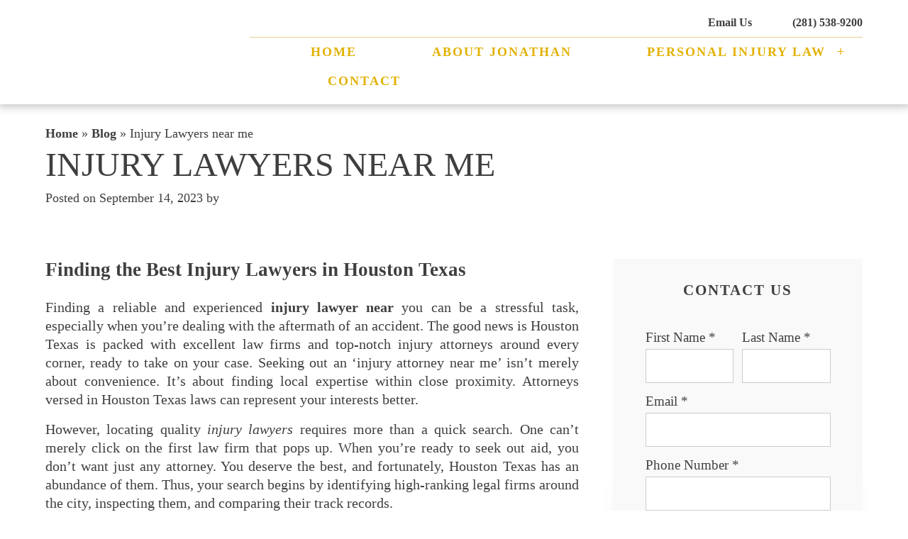

--- FILE ---
content_type: text/html; charset=UTF-8
request_url: https://jck-law.com/2023/09/14/injury-lawyers-near-me/
body_size: 22816
content:
<!DOCTYPE html>
<!--[if IE 7]><html class="ie ie7" dir="ltr" lang="en-US" prefix="og: https://ogp.me/ns#">
<![endif]-->
<!--[if IE 8]><html class="ie ie8" dir="ltr" lang="en-US" prefix="og: https://ogp.me/ns#">
<![endif]-->
<!--[if !(IE 7) | !(IE 8)  ]><!--><html dir="ltr" lang="en-US" prefix="og: https://ogp.me/ns#">
<!--<![endif]--><head><script data-no-optimize="1">var litespeed_docref=sessionStorage.getItem("litespeed_docref");litespeed_docref&&(Object.defineProperty(document,"referrer",{get:function(){return litespeed_docref}}),sessionStorage.removeItem("litespeed_docref"));</script> <meta charset="UTF-8" /><meta name="viewport" content="width=device-width" /><title>Injury Lawyers near me - Jonathan Kieschnick, Personal Injury Lawyer</title><meta name="description" content="Finding the Best Injury Lawyers in Houston Texas Finding a reliable and experienced injury lawyer near you can be a stressful task, especially when you&#039;re dealing with the aftermath of an accident. The good news is Houston Texas is packed with excellent law firms and top-notch injury attorneys around every corner, ready to take on" /><meta name="robots" content="max-image-preview:large" /><link rel="canonical" href="https://jck-law.com/2023/09/14/injury-lawyers-near-me/" /><meta name="generator" content="All in One SEO Pro (AIOSEO) 4.9.1" /><meta property="og:locale" content="en_US" /><meta property="og:site_name" content="Jonathan Kieschnick, Personal Injury Lawyer - Personal Injury Attorney in Houston" /><meta property="og:type" content="website" /><meta property="og:title" content="Injury Lawyers near me - Jonathan Kieschnick, Personal Injury Lawyer" /><meta property="og:description" content="Finding the Best Injury Lawyers in Houston Texas Finding a reliable and experienced injury lawyer near you can be a stressful task, especially when you&#039;re dealing with the aftermath of an accident. The good news is Houston Texas is packed with excellent law firms and top-notch injury attorneys around every corner, ready to take on" /><meta property="og:url" content="https://jck-law.com/2023/09/14/injury-lawyers-near-me/" /><meta name="twitter:card" content="summary_large_image" /><meta name="twitter:title" content="Injury Lawyers near me - Jonathan Kieschnick, Personal Injury Lawyer" /><meta name="twitter:description" content="Finding the Best Injury Lawyers in Houston Texas Finding a reliable and experienced injury lawyer near you can be a stressful task, especially when you&#039;re dealing with the aftermath of an accident. The good news is Houston Texas is packed with excellent law firms and top-notch injury attorneys around every corner, ready to take on" /> <script type="application/ld+json" class="aioseo-schema">{"@context":"https:\/\/schema.org","@graph":[{"@type":"BlogPosting","@id":"https:\/\/jck-law.com\/2023\/09\/14\/injury-lawyers-near-me\/#blogposting","name":"Injury Lawyers near me - Jonathan Kieschnick, Personal Injury Lawyer","headline":"Injury Lawyers near me","author":{"@id":"https:\/\/jck-law.com\/author\/#author"},"publisher":{"@id":"https:\/\/jck-law.com\/#organization"},"image":{"@type":"ImageObject","url":"http:\/\/jck-law.com\/wp-content\/uploads\/2022\/08\/Jonathan_Kieschnick_2022_1bw_web-copy-copy-300x300.jpg","@id":"https:\/\/jck-law.com\/2023\/09\/14\/injury-lawyers-near-me\/#articleImage"},"datePublished":"2023-09-14T19:01:32+00:00","dateModified":"2025-06-26T20:41:23+00:00","inLanguage":"en-US","mainEntityOfPage":{"@id":"https:\/\/jck-law.com\/2023\/09\/14\/injury-lawyers-near-me\/#webpage"},"isPartOf":{"@id":"https:\/\/jck-law.com\/2023\/09\/14\/injury-lawyers-near-me\/#webpage"},"articleSection":"Houston Texas Law Firm"},{"@type":"BreadcrumbList","@id":"https:\/\/jck-law.com\/2023\/09\/14\/injury-lawyers-near-me\/#breadcrumblist","itemListElement":[{"@type":"ListItem","@id":"https:\/\/jck-law.com#listItem","position":1,"name":"Home","item":"https:\/\/jck-law.com","nextItem":{"@type":"ListItem","@id":"https:\/\/jck-law.com\/category\/law-firm-houston-texas\/#listItem","name":"Houston Texas Law Firm"}},{"@type":"ListItem","@id":"https:\/\/jck-law.com\/category\/law-firm-houston-texas\/#listItem","position":2,"name":"Houston Texas Law Firm","item":"https:\/\/jck-law.com\/category\/law-firm-houston-texas\/","nextItem":{"@type":"ListItem","@id":"https:\/\/jck-law.com\/2023\/09\/14\/injury-lawyers-near-me\/#listItem","name":"Injury Lawyers near me"},"previousItem":{"@type":"ListItem","@id":"https:\/\/jck-law.com#listItem","name":"Home"}},{"@type":"ListItem","@id":"https:\/\/jck-law.com\/2023\/09\/14\/injury-lawyers-near-me\/#listItem","position":3,"name":"Injury Lawyers near me","previousItem":{"@type":"ListItem","@id":"https:\/\/jck-law.com\/category\/law-firm-houston-texas\/#listItem","name":"Houston Texas Law Firm"}}]},{"@type":"Organization","@id":"https:\/\/jck-law.com\/#organization","name":"Jonathan Kieschnick, Personal Injury Lawyer","description":"Personal Injury Attorney in Houston","url":"https:\/\/jck-law.com\/"},{"@type":"Person","@id":"https:\/\/jck-law.com\/author\/#author","url":"https:\/\/jck-law.com\/author\/"},{"@type":"WebPage","@id":"https:\/\/jck-law.com\/2023\/09\/14\/injury-lawyers-near-me\/#webpage","url":"https:\/\/jck-law.com\/2023\/09\/14\/injury-lawyers-near-me\/","name":"Injury Lawyers near me - Jonathan Kieschnick, Personal Injury Lawyer","description":"Finding the Best Injury Lawyers in Houston Texas Finding a reliable and experienced injury lawyer near you can be a stressful task, especially when you're dealing with the aftermath of an accident. The good news is Houston Texas is packed with excellent law firms and top-notch injury attorneys around every corner, ready to take on","inLanguage":"en-US","isPartOf":{"@id":"https:\/\/jck-law.com\/#website"},"breadcrumb":{"@id":"https:\/\/jck-law.com\/2023\/09\/14\/injury-lawyers-near-me\/#breadcrumblist"},"author":{"@id":"https:\/\/jck-law.com\/author\/#author"},"creator":{"@id":"https:\/\/jck-law.com\/author\/#author"},"datePublished":"2023-09-14T19:01:32+00:00","dateModified":"2025-06-26T20:41:23+00:00"},{"@type":"WebSite","@id":"https:\/\/jck-law.com\/#website","url":"https:\/\/jck-law.com\/","name":"Jonathan Kieschnick, Personal Injury Lawyer","description":"Personal Injury Attorney in Houston","inLanguage":"en-US","publisher":{"@id":"https:\/\/jck-law.com\/#organization"}}]}</script> <link rel='dns-prefetch' href='//www.googletagmanager.com' /><link rel="alternate" type="application/rss+xml" title="Jonathan Kieschnick, Personal Injury Lawyer &raquo; Feed" href="https://jck-law.com/feed/" /><link rel="alternate" type="application/rss+xml" title="Jonathan Kieschnick, Personal Injury Lawyer &raquo; Comments Feed" href="https://jck-law.com/comments/feed/" /><link rel="alternate" title="oEmbed (JSON)" type="application/json+oembed" href="https://jck-law.com/wp-json/oembed/1.0/embed?url=https%3A%2F%2Fjck-law.com%2F2023%2F09%2F14%2Finjury-lawyers-near-me%2F" /><link rel="alternate" title="oEmbed (XML)" type="text/xml+oembed" href="https://jck-law.com/wp-json/oembed/1.0/embed?url=https%3A%2F%2Fjck-law.com%2F2023%2F09%2F14%2Finjury-lawyers-near-me%2F&#038;format=xml" /><style id="litespeed-ccss">:root{--wp--preset--aspect-ratio--square:1;--wp--preset--aspect-ratio--4-3:4/3;--wp--preset--aspect-ratio--3-4:3/4;--wp--preset--aspect-ratio--3-2:3/2;--wp--preset--aspect-ratio--2-3:2/3;--wp--preset--aspect-ratio--16-9:16/9;--wp--preset--aspect-ratio--9-16:9/16;--wp--preset--color--black:#000000;--wp--preset--color--cyan-bluish-gray:#abb8c3;--wp--preset--color--white:#ffffff;--wp--preset--color--pale-pink:#f78da7;--wp--preset--color--vivid-red:#cf2e2e;--wp--preset--color--luminous-vivid-orange:#ff6900;--wp--preset--color--luminous-vivid-amber:#fcb900;--wp--preset--color--light-green-cyan:#7bdcb5;--wp--preset--color--vivid-green-cyan:#00d084;--wp--preset--color--pale-cyan-blue:#8ed1fc;--wp--preset--color--vivid-cyan-blue:#0693e3;--wp--preset--color--vivid-purple:#9b51e0;--wp--preset--gradient--vivid-cyan-blue-to-vivid-purple:linear-gradient(135deg,rgba(6,147,227,1) 0%,rgb(155,81,224) 100%);--wp--preset--gradient--light-green-cyan-to-vivid-green-cyan:linear-gradient(135deg,rgb(122,220,180) 0%,rgb(0,208,130) 100%);--wp--preset--gradient--luminous-vivid-amber-to-luminous-vivid-orange:linear-gradient(135deg,rgba(252,185,0,1) 0%,rgba(255,105,0,1) 100%);--wp--preset--gradient--luminous-vivid-orange-to-vivid-red:linear-gradient(135deg,rgba(255,105,0,1) 0%,rgb(207,46,46) 100%);--wp--preset--gradient--very-light-gray-to-cyan-bluish-gray:linear-gradient(135deg,rgb(238,238,238) 0%,rgb(169,184,195) 100%);--wp--preset--gradient--cool-to-warm-spectrum:linear-gradient(135deg,rgb(74,234,220) 0%,rgb(151,120,209) 20%,rgb(207,42,186) 40%,rgb(238,44,130) 60%,rgb(251,105,98) 80%,rgb(254,248,76) 100%);--wp--preset--gradient--blush-light-purple:linear-gradient(135deg,rgb(255,206,236) 0%,rgb(152,150,240) 100%);--wp--preset--gradient--blush-bordeaux:linear-gradient(135deg,rgb(254,205,165) 0%,rgb(254,45,45) 50%,rgb(107,0,62) 100%);--wp--preset--gradient--luminous-dusk:linear-gradient(135deg,rgb(255,203,112) 0%,rgb(199,81,192) 50%,rgb(65,88,208) 100%);--wp--preset--gradient--pale-ocean:linear-gradient(135deg,rgb(255,245,203) 0%,rgb(182,227,212) 50%,rgb(51,167,181) 100%);--wp--preset--gradient--electric-grass:linear-gradient(135deg,rgb(202,248,128) 0%,rgb(113,206,126) 100%);--wp--preset--gradient--midnight:linear-gradient(135deg,rgb(2,3,129) 0%,rgb(40,116,252) 100%);--wp--preset--font-size--small:13px;--wp--preset--font-size--medium:20px;--wp--preset--font-size--large:36px;--wp--preset--font-size--x-large:42px;--wp--preset--spacing--20:0.44rem;--wp--preset--spacing--30:0.67rem;--wp--preset--spacing--40:1rem;--wp--preset--spacing--50:1.5rem;--wp--preset--spacing--60:2.25rem;--wp--preset--spacing--70:3.38rem;--wp--preset--spacing--80:5.06rem;--wp--preset--shadow--natural:6px 6px 9px rgba(0, 0, 0, 0.2);--wp--preset--shadow--deep:12px 12px 50px rgba(0, 0, 0, 0.4);--wp--preset--shadow--sharp:6px 6px 0px rgba(0, 0, 0, 0.2);--wp--preset--shadow--outlined:6px 6px 0px -3px rgba(255, 255, 255, 1), 6px 6px rgba(0, 0, 0, 1);--wp--preset--shadow--crisp:6px 6px 0px rgba(0, 0, 0, 1)}@media all and (min-width:300px){.grid,.container,[class*="content-wrapper"]{display:grid;grid-template-columns:repeat(12,1fr);list-style-type:none;margin:0 0 0 0}.full-width,[class*="content-wrapper"],[class*="content-wrapper"] .content-article,[class*="content-wrapper"] .content-section,[class*="breadcrumb"]{grid-column:span 12;width:100%;list-style-type:none;margin:0 0 0 0}.align-left{text-align:left}.close-menu{padding:12px 24px;border:0!important;box-shadow:0 8px 15px rgb(0 0 0/.3)}.close-menu{box-shadow:none!important}.container{justify-content:center}.flex{display:flex}.float-left{float:left}.grid{display:grid}.header.wrapper{position:sticky;top:0;left:0;right:0;z-index:1400}.header .container{gap:calc(18px + (24 - 18)*((100vw - 300px)/(1920 - 300)))}.header .information .label{display:none}.header .information ul{list-style-type:none!important;margin:0;padding:0;display:grid;grid-auto-flow:column;justify-content:flex-end;gap:6px}.header .information ul li{text-align:center}.header[class*="layout-default"] .toggle{display:flex;justify-content:start;grid-column:span 3;align-items:center;font-size:30px}.header .logo{display:flex;height:100%}.header .logo a{height:100%;flex:1;background-repeat:no-repeat;width:100%;background-position-x:50%;background-position-y:50%;background-size:contain;padding:0!important;margin:0!important;text-indent:-9999px}.header[class*="layout-default"] .logo{justify-content:stretch;grid-column:span 6;align-items:center}.header[class*="layout-default"] .information{display:flex;justify-content:flex-end;grid-column:span 3;align-items:center}.hide-on-mobile{display:none!important}.margin-none{margin-top:0;margin-bottom:0}.navigation .closebtn{width:100%;float:left;text-align:right;font-size:30px}.navigation .menu{width:100%;float:left}.navigation{position:fixed;margin-left:-999px;height:100%;width:300px;grid-template-columns:1fr;z-index:1500;left:0;top:0;overflow-y:auto;overflow-x:hidden}.navigation ul{background-color:rgb(0 0 0/.4);list-style-type:none;padding:0;margin:0}.navigation ul li a{padding:12px 24px;display:block}.navigation ul.sub-menu{height:0;overflow:hidden;max-height:500px}.navigation .menu li[class*="children"]>a::after{position:absolute;content:"+";right:24px;top:50%;transform:translateY(-50%)}.padded{padding-top:calc(24px + (36 - 24)*((100vw - 300px)/(1920 - 300)));padding-bottom:calc(24px + (36 - 24)*((100vw - 300px)/(1920 - 300)))}.padded-small{padding-top:12px;padding-bottom:12px}.padded-none{padding-top:0;padding-bottom:0}.padded-lower{padding-bottom:calc(24px + (36 - 24)*((100vw - 300px)/(1920 - 300)))}.padded-lower-small{padding-bottom:calc(12px + (18 - 12)*((100vw - 300px)/(1920 - 300)))}.page-title{overflow:hidden}.primary,.sidebar{align-content:start;grid-column:span 12;padding-bottom:1.5rem}.wrapper,[class*="wrapper-content"]{width:100%;display:flex;flex-direction:column;justify-content:flex-start;flex-wrap:wrap;align-content:center;align-items:center;z-index:2}}@media all and (min-width:600px){.frm_fields_container{gap:24px!important}}@media all and (min-width:900px){.sidebar-right{gap:0 48px!important}.sidebar-right .primary{grid-column:span 9;align-content:start}.sidebar-right .sidebar{grid-column:span 3;align-content:start}.sidebar-right .primary{order:-101!important}}@media all and (min-width:1200px){body::before{height:100%!important;width:100%!important;background-size:cover;aspect-ratio:16/9!important}.close-menu{display:none!important}.header[class*="layout-default"] .logo{background-position-x:0%!important}.header[class*="layout-default"] .toggle{display:none}.header .logo{justify-content:flex-start}.header[class*="layout-default"] .container{gap:0}.header[class*="layout-default"] .logo{grid-column:span 3;grid-row:1/span 2;justify-content:flex-start}.header[class*="layout-default"] .information{grid-column:span 9;grid-row:1/span 1;max-height:999px}.header.layout-default .information{padding-bottom:18px}.header[class*="layout-default"] .information ul{display:flex;flex-direction:row;justify-content:flex-end;width:100%;float:left;list-style-type:none!important}.header .information .label{display:inline-block;margin-left:9px}.header .logo a{background-position-x:0%}.hide-on-mobile{display:initial!important}.navigation ul{background-color:initial}.navigation[class*="default"]{grid-column:span 9;grid-row:1/span 2;margin-left:0;display:flex;justify-content:flex-end;position:static;height:auto;width:auto;z-index:auto;overflow-y:initial;overflow-x:initial;justify-content:center;align-items:center;align-content:center}.information+.navigation[class*="default"]{grid-row:2/span 1}.navigation ul{background-color:initial}.navigation[class*="default"] .menu{width:100%;display:flex}.information+.navigation[class*="default"]{grid-column:span 24;grid-row:2/span 1;margin-left:0;grid-column-end:auto}.navigation .menu>li[class*="children"]>a::after{position:relative;content:"+";right:0;top:50%;transform:translateY(-50%);margin-left:1rem}.navigation[class*="default"] .closebtn{display:none!important}.navigation[class*="default"]>[class*="menu"]>ul{list-style-type:none!important;padding:0;margin:0;display:flex;flex-direction:row;justify-content:space-between;flex-wrap:wrap}.navigation[class*="default"]>[class*="menu"]>ul li{position:relative}.navigation[class*="default"]>[class*="menu"]>ul li ul li{width:100%}.navigation[class*="default"]>[class*="menu"]>ul li a,.information li a{padding:12px 24px;display:block}.navigation[class*="default"]>[class*="menu"]>ul>li:first-of-type a,.information>ul>li:first-of-type a{padding:12px 24px 12px 0}.navigation[class*="default"]>[class*="menu"]>ul>li:last-of-type a,.information>ul>li:last-of-type a{padding:12px 0 12px 24px}.navigation[class*="default"]>[class*="menu"]>ul li[class*="children"] ul{position:absolute;margin-left:-9999px;z-index:105;display:flex;flex-direction:column;min-width:300px;box-shadow:0 8px 6px -6px rgb(0 0 0/.1);height:auto;overflow:initial}.navigation[class*="default"]>[class*="menu"]>ul li[class*="children"]>ul>li a{padding:12px 24px 12px 24px}.navigation[class*="default"]>[class*="menu"]>ul li[class*="children"]>ul>li:last-of-type a{padding:12px 24px 12px 24px}.navigation[class*="default"]>[class*="menu"]>ul li[class*="children"] ul{list-style-type:none!important;padding:0}.sidebar-right{grid-template-columns:repeat(12,1fr);gap:48px}}*{box-sizing:border-box!important;position:relative;background-repeat:no-repeat!important;background-size:cover;text-decoration:none;scroll-margin-top:120px;scroll-padding-top:120px;word-wrap:break-word}body,html{padding:0;margin:0;height:100%;width:100%}html{scroll-behavior:smooth}h1,h2,h3{display:block;padding:0;margin:0}article,section,aside,aside div,aside h3{width:100%;float:left;padding:0;margin:0;list-style-type:none}[class*="wrapper"]>.container{width:90%}.header .container{z-index:initial!important;align-content:start!important}main.wrapper{overflow-x:hidden}.full-width{width:100%!important;float:left;grid-column:span 12;max-width:none!important}.float-left{float:left}.align-left{text-align:left}.grid{display:grid;list-style-type:none!important;padding:0;margin:0}.flex{display:flex;list-style-type:none!important;padding:0;margin:0}textarea,input[type="text"],input[type="email"]{box-sizing:border-box;padding:9px;margin:0;width:100%;max-width:100%!important;height:100%;display:block;font-size:14px;border-radius:0 0!important;border:1px solid #ccc;font-family:sans-serif}input[type="hidden"]{padding:0 0;margin:0}label{display:inline-block;padding:6px 0;margin:0;box-sizing:border-box;font-size:1.05em}form{display:block;width:100%;padding:0 0 0 0;box-sizing:border-box;float:left}@media all and (min-width:900px){html{font-size:95%}}@media all and (min-width:1200px){html{font-size:100%}}@media all and (min-width:2160px){html{font-size:105%}}.text-dark{color:#3f3f3f}.text-dark a{color:#3f3f3f;font-weight:700}#menu[class*="navigation"] a{color:#ffffff!important}@media all and (min-width:1200px){#menu[class*="navigation"] a{color:#e2b100!important}}body{background-color:#fff}header.wrapper{background-color:#fff}.navigation{background-color:#e2b100}@media all and (min-width:1200px){.header.layout-default .navigation{background-color:transparent!important}#menu[class*="navigation"] li[class*="children"] ul{background-color:#fff}}.title.wrapper{background-color:#fff0}main.wrapper{background-color:#fff}aside>div,.frm_form_widget{background-color:#f9f9f9;padding:1rem}@media all and (min-width:1200px){[class*="wrapper"]>.container{width:90%}}[class*="wrapper"]>.container{max-width:1284px;z-index:2}@media all and (min-width:300px){.frm_forms,.frm_form_fields,fieldset,.frm_forms form,.frm_fields_container{display:grid;grid-template-columns:repeat(12,1fr);list-style-type:none;margin:0 0 0 0}.frm_forms,.frm_forms form,.frm_form_fields,fieldset,.frm_fields_container,.frm_forms .frm_form_field,.frm_full,.frm_half,.frm_primary_label,.frm_top_container{grid-column:span 12;width:100%;list-style-type:none;margin:0 0 0 0}.frm_forms input[type="email"],.frm_forms input[type="text"]{width:100%;height:48px;padding:12px!important;border:1px solid #ccc}.frm_forms .frm_none_container,.frm_forms .frm_screen_reader{margin-bottom:0!important;padding-bottom:6px!important}fieldset legend,.frm_forms .frm_verify,.frm_forms label[for="g-recaptcha-response"]{display:none!important}.frm_forms fieldset{border:0}.frm_form_fields .frm_fields_container{grid-template-columns:repeat(12,1fr)!important}}@media all and (min-width:600px){.frm_half{grid-column:span 6!important}}header.wrapper{box-shadow:0 0 12px 3px rgb(0 0 0/.25)}.navigation[class*="default"]>[class*="menu"]>ul>li>a{text-transform:uppercase;letter-spacing:2px}aside{margin-bottom:4rem!important}.frm_form_widget{padding:0!important}aside>div,aside .frm_form_widget .frm_forms{padding:1rem 2rem 2rem 2rem!important}aside div.widget-header{padding:2rem 2rem 1rem 2rem!important;text-transform:uppercase;text-align:center;letter-spacing:2px!important}.sidebar aside::before{content:"";position:absolute;width:84.54%;height:49%;bottom:0;left:50%;transform:translate(-50%,0);box-shadow:0 0 26px #000;z-index:-1}.primary h2{padding-bottom:24px}.primary p{margin:0 0 1rem 0}aside .frm_fields_container{gap:0 12px!important}aside .frm_fields_container .frm_form_field{padding-bottom:9px!important;margin-bottom:0!important}@media all and (min-width:1600px){.wrapper.header .container{max-width:1800px!important;width:84%!important}}.breadcrumbs-links.padded-lower-small{padding-bottom:calc(6px + (9 - 6)*((100vw - 300px)/(1920 - 300)))!important}.primary p{text-align:justify!important}@media all and (min-width:1200px){.header.layout-default .information{padding-bottom:0!important;border-bottom:1px solid #e2cf8d;max-height:initial!important}.header.layout-default .information ul,.navigation[class*="default"]>[class*="menu"]>ul{width:90%!important;max-width:900px!important;float:right!important}.sidebar-right .primary{grid-column:span 8!important}.sidebar-right .sidebar{grid-column:span 4!important}}body{font-family:proxima-nova;font-size:calc(18px + (18 - 18)*((100vw - 300px)/(1920 - 300)));line-height:1.35rem}.information li a{font-family:proxima-nova;font-size:calc(16px + (16 - 16)*((100vw - 300px)/(1920 - 300)));line-height:1em}.navigation li a{font-family:proxima-nova;font-size:calc(17px + (18 - 17)*((100vw - 300px)/(1920 - 300)));line-height:1em}.navigation li ul.sub-menu li a{font-family:proxima-nova!important;font-size:calc(17px + (18 - 17)*((100vw - 300px)/(1920 - 300)))!important;line-height:1em!important}h1,h2,h3,input{font-family:proxima-nova;line-height:1.15em}.primary p{font-family:proxima-nova-condensed!important;font-size:calc(18px + (21 - 18)*((100vw - 300px)/(1920 - 300)))!important;line-height:1.35em!important}.the-title h1{font-family:proxima-nova!important;font-weight:300!important;font-size:calc(39px + (54 - 39)*((100vw - 300px)/(1920 - 300)))!important;line-height:1.05em!important}.the-title h1{text-transform:uppercase}</style><link rel="preload" data-asynced="1" data-optimized="2" as="style" onload="this.onload=null;this.rel='stylesheet'" href="https://jck-law.com/wp-content/litespeed/ucss/1ae6e09a74b23fe2b867ac754ac9eb28.css?ver=08e18" /><script type="litespeed/javascript">!function(a){"use strict";var b=function(b,c,d){function e(a){return h.body?a():void setTimeout(function(){e(a)})}function f(){i.addEventListener&&i.removeEventListener("load",f),i.media=d||"all"}var g,h=a.document,i=h.createElement("link");if(c)g=c;else{var j=(h.body||h.getElementsByTagName("head")[0]).childNodes;g=j[j.length-1]}var k=h.styleSheets;i.rel="stylesheet",i.href=b,i.media="only x",e(function(){g.parentNode.insertBefore(i,c?g:g.nextSibling)});var l=function(a){for(var b=i.href,c=k.length;c--;)if(k[c].href===b)return a();setTimeout(function(){l(a)})};return i.addEventListener&&i.addEventListener("load",f),i.onloadcssdefined=l,l(f),i};"undefined"!=typeof exports?exports.loadCSS=b:a.loadCSS=b}("undefined"!=typeof global?global:this);!function(a){if(a.loadCSS){var b=loadCSS.relpreload={};if(b.support=function(){try{return a.document.createElement("link").relList.supports("preload")}catch(b){return!1}},b.poly=function(){for(var b=a.document.getElementsByTagName("link"),c=0;c<b.length;c++){var d=b[c];"preload"===d.rel&&"style"===d.getAttribute("as")&&(a.loadCSS(d.href,d,d.getAttribute("media")),d.rel=null)}},!b.support()){b.poly();var c=a.setInterval(b.poly,300);a.addEventListener&&a.addEventListener("load",function(){b.poly(),a.clearInterval(c)}),a.attachEvent&&a.attachEvent("onload",function(){a.clearInterval(c)})}}}(this);</script> <script type="litespeed/javascript" data-src="https://jck-law.com/wp-includes/js/jquery/jquery.min.js" id="jquery-core-js"></script> 
 <script type="litespeed/javascript" data-src="https://www.googletagmanager.com/gtag/js?id=GT-NGB785" id="google_gtagjs-js"></script> <script id="google_gtagjs-js-after" type="litespeed/javascript">window.dataLayer=window.dataLayer||[];function gtag(){dataLayer.push(arguments)}
gtag("set","linker",{"domains":["jck-law.com"]});gtag("js",new Date());gtag("set","developer_id.dZTNiMT",!0);gtag("config","GT-NGB785");window._googlesitekit=window._googlesitekit||{};window._googlesitekit.throttledEvents=[];window._googlesitekit.gtagEvent=(name,data)=>{var key=JSON.stringify({name,data});if(!!window._googlesitekit.throttledEvents[key]){return}window._googlesitekit.throttledEvents[key]=!0;setTimeout(()=>{delete window._googlesitekit.throttledEvents[key]},5);gtag("event",name,{...data,event_source:"site-kit"})}</script> <link rel="https://api.w.org/" href="https://jck-law.com/wp-json/" /><link rel="alternate" title="JSON" type="application/json" href="https://jck-law.com/wp-json/wp/v2/posts/711" /><link rel="EditURI" type="application/rsd+xml" title="RSD" href="https://jck-law.com/xmlrpc.php?rsd" /><meta name="generator" content="WordPress 6.9" /><link rel='shortlink' href='https://jck-law.com/?p=711' /> <script type="litespeed/javascript" data-src="https://www.googletagmanager.com/gtag/js?id=G-P78M2SHQ5N"></script> <script type="litespeed/javascript">window.dataLayer=window.dataLayer||[];function gtag(){dataLayer.push(arguments)}
gtag('js',new Date());gtag('config','G-P78M2SHQ5N')</script> <meta name="generator" content="Site Kit by Google 1.170.0" /><link rel="icon" href="https://jck-law.com/wp-content/uploads/2022/08/cropped-favicon-32x32.png" sizes="32x32" /><link rel="icon" href="https://jck-law.com/wp-content/uploads/2022/08/cropped-favicon-192x192.png" sizes="192x192" /><link rel="apple-touch-icon" href="https://jck-law.com/wp-content/uploads/2022/08/cropped-favicon-180x180.png" /><meta name="msapplication-TileImage" content="https://jck-law.com/wp-content/uploads/2022/08/cropped-favicon-270x270.png" /><link rel="preconnect" href="https://cdn.jsdelivr.net/">
<!--[if IE]> <script src="https://html5shim.googlecode.com/svn/trunk/html5.js"></script> <![endif]--></head><body class="wp-singular post-template-default single single-post postid-711 single-format-standard wp-theme-XTX225"><div class="wrapper master"><header id="header" class="wrapper header site-header post-header layout-default padded-small   "><div class="container text-dark"><div class="toggle" onclick="openNav()"><i class="fas fa-bars"></i></div><div class="logo"><a title="company logo" href="https://jck-law.com">Logo</a></div><div id="information" class="information"><ul class="padded-none margin-none flex"><li class="hide-on-mobile">
<a title="contact link" href="mailto:kim@jck-law.com">
<span><i role="presentation" class="fas fa-envelope"></i></span>									<span class="label hide-on-mobile">
Email Us									</span>
</a></li><li class="">
<a title="contact link" href="tel:281-538-9200">
<span><i role="presentation" class="fas fa-phone"></i></span>									<span class="label hide-on-mobile">
(281) 538-9200									</span>
</a></li></ul></div><div id="menu" class="navigation default"><a title="close menu" href="javascript:void(0)" class="closebtn close-menu" onclick="closeNav()"><i class="fa-solid fa-xmark"></i></a><div class="menu-container full-width"><ul id="menu-main-menu" class="menu"><li id="menu-item-32" class="menu-item menu-item-type-post_type menu-item-object-page menu-item-home menu-item-32"><a href="https://jck-law.com/">Home</a></li><li id="menu-item-33" class="menu-item menu-item-type-post_type menu-item-object-page menu-item-33"><a href="https://jck-law.com/about-jonathan/">About Jonathan</a></li><li id="menu-item-35" class="menu-item menu-item-type-custom menu-item-object-custom menu-item-has-children menu-item-35"><a href="#">Personal Injury Law</a><ul class="sub-menu"><li id="menu-item-36" class="menu-item menu-item-type-post_type menu-item-object-page menu-item-36"><a href="https://jck-law.com/car-accidents/">Car Accidents</a></li><li id="menu-item-37" class="menu-item menu-item-type-post_type menu-item-object-page menu-item-37"><a href="https://jck-law.com/commercial-vehicle-accidents/">Commercial Vehicle Accidents</a></li><li id="menu-item-71" class="menu-item menu-item-type-post_type menu-item-object-page menu-item-71"><a href="https://jck-law.com/construction-accidents/">Construction Accidents</a></li><li id="menu-item-66" class="menu-item menu-item-type-post_type menu-item-object-page menu-item-66"><a href="https://jck-law.com/drunk-driving/">Drunk Driving Accidents</a></li><li id="menu-item-39" class="menu-item menu-item-type-post_type menu-item-object-page menu-item-39"><a href="https://jck-law.com/truck-accident-lawyer/">Injured on the job</a></li><li id="menu-item-40" class="menu-item menu-item-type-post_type menu-item-object-page menu-item-40"><a href="https://jck-law.com/motorcycle-accident/">Motorcycle Accident</a></li><li id="menu-item-38" class="menu-item menu-item-type-post_type menu-item-object-page menu-item-38"><a href="https://jck-law.com/workplace-injury/">Workplace Injury</a></li><li id="menu-item-42" class="menu-item menu-item-type-post_type menu-item-object-page menu-item-42"><a href="https://jck-law.com/wrongful-death/">Wrongful Death</a></li></ul></li><li id="menu-item-34" class="menu-item menu-item-type-post_type menu-item-object-page menu-item-34"><a href="https://jck-law.com/contact/">Contact</a></li></ul></div></div></div></header><div class="wrapper title page-title align-left transparent padded text-dark "><div class="container"><div id="breadcrumbs-links" class="breadcrumbs-links full-width padded-lower-small align-left"><a href="https://jck-law.com">Home</a> &raquo; <a href="https://jck-law.com/blog/">Blog</a> &raquo; <span class="current">Injury Lawyers near me</span></div><div class="the-title full-width float-left"><h1 class="full-width float-left">Injury Lawyers near me</h1></div><div class="post-meta full-width float-left">							<span class="full-width author-name full-width float-left padded-small">
Posted on September 14, 2023 by <a title="View more posts by " href="https://jck-law.com/author/"></a>							</span></div></div></div><main class="wrapper main site-main singular-template  padded  text-dark   formidable-active"><div class="wrapper-content-post"><div class="container container-content-post sidebar-right "><div class="primary content-wrapper post-content"><article class="content-article grid"><section class="content-section full-width float-left padded-lower"><h2>Finding the Best Injury Lawyers in Houston Texas</h2><p>Finding a reliable and experienced <strong>injury lawyer near</strong> you can be a stressful task, especially when you&#8217;re dealing with the aftermath of an accident. The good news is Houston Texas is packed with excellent law firms and top-notch injury attorneys around every corner, ready to take on your case. Seeking out an &#8216;injury attorney near me&#8217; isn&#8217;t merely about convenience. It&#8217;s about finding local expertise within close proximity. Attorneys versed in Houston Texas laws can represent your interests better.</p><p>However, locating quality <i>injury lawyers</i> requires more than a quick search. One can&#8217;t merely click on the first law firm that pops up. When you&#8217;re ready to seek out aid, you don&#8217;t want just any attorney. You deserve the best, and fortunately, Houston Texas has an abundance of them. Thus, your search begins by identifying high-ranking legal firms around the city, inspecting them, and comparing their track records.</p><p><a href="http://jck-law.com/houston-texas/personal-injury-lawyers/">While looking for attorneys</a>, consider the scope of cases they have handled before, their reputation, and their aptitude in addressing cases similar to yours. The right injury lawyer will not only possess the necessary legal knowledge but will be close to you, minimizing stressful travel times in an already trying time. In the end, when you &#8216;find&#8217; that perfect Houston Texas <i>law firm</i>, attorneys from this firm should put your needs first, champion your rights, and fight aggressively to make sure justice is served.</p><p><img data-lazyloaded="1" src="[data-uri]" fetchpriority="high" decoding="async" class="alignnone size-medium wp-image-130" data-src="http://jck-law.com/wp-content/uploads/2022/08/Jonathan_Kieschnick_2022_1bw_web-copy-copy-300x300.jpg.webp" alt="" width="300" height="300" data-srcset="https://jck-law.com/wp-content/uploads/2022/08/Jonathan_Kieschnick_2022_1bw_web-copy-copy-300x300.jpg.webp 300w, https://jck-law.com/wp-content/uploads/2022/08/Jonathan_Kieschnick_2022_1bw_web-copy-copy-150x150.jpg.webp 150w, https://jck-law.com/wp-content/uploads/2022/08/Jonathan_Kieschnick_2022_1bw_web-copy-copy-768x768.jpg.webp 768w, https://jck-law.com/wp-content/uploads/2022/08/Jonathan_Kieschnick_2022_1bw_web-copy-copy-450x450.jpg.webp 450w, https://jck-law.com/wp-content/uploads/2022/08/Jonathan_Kieschnick_2022_1bw_web-copy-copy-624x624.jpg.webp 624w, https://jck-law.com/wp-content/uploads/2022/08/Jonathan_Kieschnick_2022_1bw_web-copy-copy.jpg.webp 800w" data-sizes="(max-width: 300px) 100vw, 300px" /></p><h3>Criteria to Choose the Best Houston Texas Injury Lawyer</h3><h3>Injury Lawyers in Houston Texas: Jonathan C. Kieschnick, Trial Lawyer</h3><p>Choosing the <strong>best</strong> injury lawyer near me in Houston Texas is crucial, particularly if you&#8217;re dealing with an accident case. The right injury <a href="http://jck-law.com/2023/03/20/discover-the-best-attorney-in-houston-for-your-legal-needs/">attorney can significantly influence the result of your legal</a> battle. It’s not a decision to be taken lightly; instead, several crucial criteria can guide your choice. First, you want a personal injury <a href='http://jck-law.com/?p=824'>lawyer specializing in accident</a> cases. Their expertise can make a significant difference in your case, as they&#8217;ll know the intricacies of accident laws and requirements.</p><p>Checking an attorney&#8217;s track record is another paramount criterion. It&#8217;s essential to choose a lawyer who has a strong history of achieving positive results for clients. Remember, you&#8217;re not just looking for an attorney; you&#8217;re looking for the best injury lawyer near me. Their track record should reflect that superiority.</p><p>Another factor to consider when choosing a Houston Texas injury attorney is their communication style and frequency. You should feel comfortable communicating with them and confident that they&#8217;ll keep you informed about your case&#8217;s progress. Finally, fees are a crucial aspect to keep in mind. The best attorneys don&#8217;t necessarily have to be the most expensive. A good injury attorney will be transparent about their fees and willing to discuss payment options.</p><p>Paying attention to these criteria will help you find the best personal injury <a href="http://jck-law.com/2022/12/13/houston-auto-accident-lawyer/">lawyer to handle your accident</a> case and ensure a more favourable result.</p><h2>Taking a Closer Look at Jonathan C. Kieschnick, Trial Lawyer: Houston Texas&#8217;s <a href="http://jck-law.com/about-jonathan/">Premier Injury Attorneys</a></h2><p>When you&#8217;re involved in an accident and need to find the best injury lawyers to represent your case, it&#8217;s only natural to want to take a closer look at acclaimed law firms, such as <b>Jonathan C. Kieschnick, Trial Lawyer</b>. Renowned as Houston Texas&#8217;s premier injury attorneys, Jonathan C. Kieschnick, Trial Lawyer is a force to reckon with in legal circles. Their injury lawyers are highly experienced, boasting a stellar track record to endorse their professional prowess.</p><p>A closer look at Jonathan C. Kieschnick, Trial Lawyer reveals a steadfast commitment to claimants, ensuring their clients get the most favorable outcomes. As a premier law firm, their lawyers go above and beyond to protect the rights of their clients. One aspect that sets this law firm apart is their extensive expertise in diverse injury-related cases, making them a reliable choice for anyone in need of injury attorneys in Houston Texas.</p><p>So, seeking an injury lawyer? Jonathan C. Kieschnick, Trial Lawyer Firm brings you closer to victory. They aren&#8217;t just any ordinary injury lawyers, but people who transitioned from being regular attorneys to elite injury attorneys combating injustice of the most severe magnitude. This makes Jonathan C. Kieschnick, Trial Lawyer a go-to choice for those searching for top-notch, experienced injury lawyers. Take a closer look at these lawyers, and you&#8217;ll find everything you need in a legal advocate. Their scrupulous attention to detail and unwavering commitment to their clients set them apart among other firms in Houston Texas. When you&#8217;re seeking justice, look closer and let Jonathan C. Kieschnick, Trial Lawyer Firm be your guiding lawyer.</p><h3>Injury Types Covered by Jonathan C. Kieschnick, Trial Lawyer: Propounding the Importance of Specialized Injury Lawyers</h3><p>When you&#8217;re scouring the internet for phrases such as &#8216;injury attorneys&#8217; or &#8216;injury lawyers near me&#8217; in the wake of an accident, do yourself a favor and take a look at <strong>Jonathan C. Kieschnick, Trial Lawyer</strong>. This firm, based in the heart of Houston Texas, offers an array of professional <a href="http://jck-law.com/2023/02/24/personal-injury-attorneys-are/">personal injury attorneys</a> ready to fight for you. The law firm of Jonathan C. Kieschnick, Trial Lawyer has been serving clients around the area for years and has made quite a name for themselves among the other firms.</p><p>The team consists of highly experienced and skillful attorneys, who are not only well-equipped with in-depth knowledge regarding personal injury claims but also have a strong record of achieving commendable settlements. Jonathan C. Kieschnick, Trial Lawyer is one of those firms that genuinely care about their clients, reflected in their personalized approach to each case.</p><p>In Houston Texas, Jonathan C. Kieschnick, Trial Lawyer stands out as one of the premier personal injury law firms. Their high caliber attorneys make every effort to ensure the best representation for accident victims. Remember, when injury strikes, you&#8217;ll want the unmatched experience and proven commitment offered here at Jonathan C. Kieschnick, Trial Lawyer. It&#8217;s worth noting that in the crowded field of injury attorneys, you don&#8217;t simply want to settle; you need the best. So, if you or a loved one has suffered a personal injury, don&#8217;t hesitate to reach out to Jonathan C. Kieschnick, Trial Lawyer.</p><h2>When Auto Accidents Occur: How Injury Lawyers Can Help</h2><p><img data-lazyloaded="1" src="[data-uri]" decoding="async" class="alignnone size-medium wp-image-82" data-src="http://jck-law.com/wp-content/uploads/2022/08/truck_accident_lawyer_houston-tx-300x204.jpg.webp" alt="truck accident lawyer houston tx" width="300" height="204" data-srcset="https://jck-law.com/wp-content/uploads/2022/08/truck_accident_lawyer_houston-tx-300x204.jpg.webp 300w, https://jck-law.com/wp-content/uploads/2022/08/truck_accident_lawyer_houston-tx-1024x696.jpg.webp 1024w, https://jck-law.com/wp-content/uploads/2022/08/truck_accident_lawyer_houston-tx-768x522.jpg.webp 768w, https://jck-law.com/wp-content/uploads/2022/08/truck_accident_lawyer_houston-tx-1536x1044.jpg.webp 1536w, https://jck-law.com/wp-content/uploads/2022/08/truck_accident_lawyer_houston-tx-2048x1393.jpg.webp 2048w, https://jck-law.com/wp-content/uploads/2022/08/truck_accident_lawyer_houston-tx-624x424.jpg.webp 624w" data-sizes="(max-width: 300px) 100vw, 300px" /></p><p>Auto accidents are an unfortunate reality of driving in today&#8217;s world. When accidents occur, many people find themselves at a loss for what to do next. That&#8217;s where injury lawyers can help. They possess the necessary skill and experience to navigate the complex landscape of accident cases and effectively advocate on your behalf. Whether it&#8217;s a car accident or another type of vehicle mishap, they understand what it takes to bring such a case to a successful conclusion.</p><p>For those located in Houston Texas, finding the best injury lawyers should be at the top of your to-do list following an auto accident. Earlier, we discussed methods and criteria to identify the premier injury lawyers such as Jonathan C. Kieschnick, Trial Lawyer &#8211; touted as Houston Texas&#8217;s leading injury lawyers. These lawyers specialize in a diverse range of injury types, underlining the importance of specialized help.</p><p>It&#8217;s easy to forget, in the wake of a <a href="http://jck-law.com/2022/12/16/car-accident-lawyer-in-houston-tx/">car or another vehicle accident</a> that you have legal rights and options. That&#8217;s why, after an accident, you should immediately explore options like, &#8216;find the best injury lawyers near me,&#8217; to safeguard your rights and interests. Injury lawyers, especially specialized ones like Jonathan C. Kieschnick, Trial Lawyer, provide indispensable support during these challenging times, illuminating your path to rightful compensation and recovery.</p><h3>Beyond Auto Accidents: Other Injuries Handled by <a href="http://jck-law.com/2023/03/18/a-salute-to-the-admirable-profession-of-personal-injury-attorneys-in-houston/">Houston Texas Injury Lawyers</a></h3><p>Regardless of where you are, accidents unfortunately happen, and when they do, they can potentially change your life forever. You don&#8217;t have to face these challenges alone, thanks to Jonathan C. Kieschnick, Trial Lawyer. The legal team at Jonathan C. Kieschnick, Trial Lawyer specializes in covering a variety of <strong>injury types</strong>, ensuring you have seasoned injury lawyers on your side. There&#8217;s something noteworthy about specialists &#8211; they bring a level of expertise that can&#8217;t be overlooked, especially when it comes to injury cases.</p><p>What separates Jonathan C. Kieschnick, Trial Lawyer from the others is the importance they place on their specialization. Injuries aren&#8217;t created equally, and neither are injury lawyers. You wouldn&#8217;t want a general practitioner handling your complex case, would you? The stakes are too high and the intricacy of injury law requires a specific skillset, thus, the necessity for specialized lawyers.</p><p>Once you&#8217;ve been involved in an accident, complexities can arise. Navigating through insurance claims, medical bills, and the law can be overwhelming. Therefore, having a dedicated team focusing solely on your injury really makes a difference. Not all <a href="http://jck-law.com/houston-texas/attorney-for-auto-accident/">attorneys understand the nuances of every accident,</a> but a specialized lawyer from Jonathan C. Kieschnick, Trial Lawyer will. They understand the unique demands and complications particular to various injuries. Trust Jonathan C. Kieschnick, Trial Lawyer to give you the focused attention you deserve.</p><h2>The Necessity of Injury Lawyers in Workers&#8217; Compensation Cases</h2><p>There&#8217;s a clear necessity for injury lawyers in workers&#8217; compensation cases. When workers sustain injuries on the job, there&#8217;s a requirement for them to seek proper compensation for their pain, suffering, and lost wages. This is where injury lawyers come into play. These attorneys specialize in the complex terrain of workers&#8217; compensation cases, understanding the nitty-gritty details that can impact the outcome of your case.</p><p>Just as you&#8217;d search for &#8216;the best injury lawyers near me&#8217; following an auto accident, you&#8217;ll want to do the same when dealing with workplace injuries. Skilled injury attorneys can guide workers through the numerous procedural hurdles, aid in the gathering of evidence, and advocate on their behalf in court if necessary. It&#8217;s about more than just understanding the law; these attorneys know how to apply it strategically, ensuring you get what you&#8217;re rightfully owed in terms of compensation.</p><p>While some people may consider handling their cases alone, the necessity of lawyers in workers&#8217; compensation cases cannot be overstated. You wouldn&#8217;t try to fix a <a href='http://jck-law.com/2025/03/27/experienced-houston-car-wreck-lawyer-free-consultations/'>car engine without an experienced</a> mechanic, so why approach a compensation claim without a seasoned attorney? Workers facing injuries deserve the best injury lawyers fighting in their corner- those versed in workers&#8217; compensation law and dedicated to protecting their rights.</p><h3>A Guide to Choosing Your Workers&#8217; Compensation Injury Lawyer</h3><p>While it&#8217;s a common misconception that personal injury lawyers only handle auto accident cases, Houston Texas law firms like Jonathan C. Kieschnick, Trial Lawyer handle a myriad array of other injuries too. These dedicated injury lawyers extend their legal prowess beyond car accidents, offering their expertise to victims of various unfortunate incidents.</p><p>Whether you&#8217;ve suffered due to medical malpractice, slip, and fall accidents, wrongful death, or workplace injury, these Houston Texas law firms can provide necessary legal assistance. With their depth of legal knowledge, they&#8217;ve handled countless diverse injury cases, standing as a testament to their versatility and commitment.</p><p>The importance of a specialized personal injury lawyer in handling such cases cannot be understated. Involving complexities and intricacies, other injuries require a lawyer with extensive experience, a firm grasp of the law, and a keen eye for detail. Handling these cases successfully necessitates a combination of experience, knowledge, and a relentless pursuit for justice.</p><p>So, if you’re seeking a lawyer or law firm that can seamlessly handle events beyond auto accidents, consider reaching out to some of the best Houston Texas injury lawyers. With their rich experience, they are well-equipped to handle any personal injury, providing you the compassion, care, and commitment you deserve to overcome these trying times.</p><h2>Why Injuries Require a Specialized Injury Lawyer</h2><p>Why do <a href='http://jck-law.com/?p=827'>injuries require a specialized injury lawyer</a>, you may ask? Whether you&#8217;re involved in an auto accident, a work injury, or a personal injury, it is crucial to have proper legal representation. Accidents can happen abruptly, leaving you in a shock and confusion state. During these troubling times, accident lawyers play a pivotal role. They have the expertise to guide you through the often complex legalities of accident cases, helping you attain the compensation you deserve.</p><p>Specialized injury lawyers focus exclusively on the intricacies of injury law, equipping them with a unique insight that general practice lawyers may lack. Such specialization helps these lawyers advise and advocate on your behalf more effectively, particularly in cases like auto accidents and personal injury cases. Be it understanding specific state laws, identifying liable parties, negotiating fair settlements, these lawyers are adept at navigating the multifaceted landscape of injury law.</p><p>The city of Houston Texas, for instance, boasts excellent firms like Jonathan C. Kieschnick, Trial Lawyer. They have a team of dedicated injury lawyers who not only handle auto accidents, but also cater to a variety of other injuries. These lawyers have consistently demonstrated their knack for securing advantageous outcomes in even the most complicated cases.</p><p>So, next time you find yourself asking, &#8220;where can I find the best injury lawyers near me?&#8221; remember the importance of opting for a specialized injury lawyer. Not only will they guide you through the legal process, but they&#8217;ll also increase your chances of securing a favorable settlement.</p><p><img data-lazyloaded="1" src="[data-uri]" decoding="async" class="alignnone size-medium wp-image-91" data-src="http://jck-law.com/wp-content/uploads/2022/08/motorcycle_accident_attorney-houston-tx-300x200.jpg.webp" alt="motorcycle accident attorney houston tx" width="300" height="200" data-srcset="https://jck-law.com/wp-content/uploads/2022/08/motorcycle_accident_attorney-houston-tx-300x200.jpg.webp 300w, https://jck-law.com/wp-content/uploads/2022/08/motorcycle_accident_attorney-houston-tx-1024x683.jpg.webp 1024w, https://jck-law.com/wp-content/uploads/2022/08/motorcycle_accident_attorney-houston-tx-768x512.jpg.webp 768w, https://jck-law.com/wp-content/uploads/2022/08/motorcycle_accident_attorney-houston-tx-1536x1024.jpg.webp 1536w, https://jck-law.com/wp-content/uploads/2022/08/motorcycle_accident_attorney-houston-tx-2048x1365.jpg.webp 2048w, https://jck-law.com/wp-content/uploads/2022/08/motorcycle_accident_attorney-houston-tx-624x416.jpg.webp 624w" data-sizes="(max-width: 300px) 100vw, 300px" /></p><h3>Understanding the Injury Lawyer&#8217;s Approach to Different Injuries</h3><p>If you&#8217;ve encountered an incident at work resulting in personal injury, securing a workers&#8217; compensation injury lawyer should be your first priority. This guide to choosing your injury lawyer will take you through the key considerations you need to be aware of. Just as we explored with the best injury lawyers in Houston Texas and the criteria required to choose one, the same rules apply when specifically considering a lawyer to handle your workers&#8217; compensation case.</p><p>When choosing your workers&#8217; compensation injury lawyer, attention must be given initially to their experience. Just like with Jonathan C. Kieschnick, Trial Lawyer &#8211; Houston Texas&#8217;s Premier Injury attorneys, a proven track record with handling similar cases should be evident. Beyond auto accidents, such skills are critically important as complications can quickly surface. Moreover, studying the injury types that they have handled in the past can provide invaluable insight.</p><p>Just like with other types of personal injury cases, a workers&#8217; compensation lawyer will help you navigate the tricky legal waters, ensuring that your interests are protected. As it was demonstrated in previous discussions about the necessity of injury lawyers in workers&#8217; compensation cases, having a seasoned professional by your side could mean the difference between a fair compensation and a denied claim. So, take time to choose wisely and secure the best possible representation.</p><h2>Getting to Know Your Local Injury Attorneys</h2><p>When you&#8217;re faced with the fallout of an auto accident, it&#8217;s essential to know the local injury attorneys who can help you navigate through the legal challenges. Getting to know your law firm can forge a strong professional bond validated by trust and communication. With the myriad of injury firms in Houston Texas, selecting the best can be daunting. That&#8217;s why the role of injury lawyers and attorneys can&#8217;t be overstated, particularly in workers&#8217; compensation cases and other injury types.</p><p>The best lawyers and attorneys serve as staunch advocates, ensuring you receive the recompense you deserve. To start, you&#8217;ll want to look at firms, specifically injury firms that specialize in your type of case. A specialized injury lawyer understands the nuances of different injuries, providing expert advice and guidance along the way. This is the type of knowledge you want from local injury attorneys you trust.</p><p>Though firms like Jonathan C. Kieschnick, Trial Lawyer are esteemed with their reputation, don&#8217;t be quick to settle. Keep searching until you&#8217;ve found a local attorney that resonates with you — the lawyer who will stand by your side, fight your corner, and isn&#8217;t afraid to challenge those standing in your way. We hope you now know more about local injury attorneys and can make the right choice for your legal representation.</p><h3>Houston Texas County Attorneys: Decoding Their Role in Injury Cases</h3><p>When it comes to understanding an injury lawyer&#8217;s approach to handling different injuries, there&#8217;s a lot to consider. Every injury comes with its unique complexities and intricacies, which requires a certain level and type of expertise. This is quintessentially why choosing specialized injury lawyers or injury attorneys is crucial. They approach diverse injuries with a wealth of knowledge and a strategy tailored to the case&#8217;s particular needs.</p><p>Injury lawyers, like those at Jonathan C. Kieschnick, Trial Lawyer in Houston Texas, exhibit a notable proficiency in handling various injuries, from <a href="http://jck-law.com/contact/">auto accidents to workers&#8217; compensation cases</a>. Their method? They assess the nature of each injury meticulously and navigate the legal system proactively to obtain proper reparations for their clients.</p><p>Beyond auto accidents, injury lawyers manage a spectrum of other injuries, exemplifying their adaptability and comprehensive understanding of the law. That&#8217;s not all; they also possess an immense grasp of medical terminologies and procedures associated with each injury, which aids them in building a compelling case for their clients.</p><p>In the realm of workers&#8217; compensation cases, injury attorneys play a pivotal role, offering irreplaceable counsel and representation. They bring to the table an in-depth understanding of labor laws, negotiating skills, and the ability to navigate legal procedures swiftly and efficiently. This underlines the necessity of hiring specialized injury lawyers, regardless of the injury&#8217;s nature or complexity.</p><h2>Understanding the Role of Injury Lawyers in Dealing with County-specific Laws</h2><p>Understanding the role of injury lawyers is vital when dealing with accidents or injuries, particularly when county-specific laws come into play. These laws, unique to individual counties, can complicate cases, and proficient attorneys can navigate these regulations effectively. For instance, take the injury lawyers in Houston Texas, like those at Jonathan C. Kieschnick, Trial Lawyer. They&#8217;ve mastered local laws and honed their ability to handle cases from auto accidents to workers&#8217; compensation claims. People often wonder, &#8220;Why can&#8217;t just any lawyer handle my injury case?&#8221; Here&#8217;s where the county factor comes into significance. The laws in each county vary, and only attorneys familiar with the local norms can help you receive the compensation you deserve.</p><p>Let&#8217;s delve further into understanding the role of attorneys and county-specific laws. Dealing with these laws isn&#8217;t straightforward; it requires expertise and deep knowledge. If a claim involves crossing county lines, for example, the case&#8217;s complexity increases. Local lawyers, like the ones at Jonathan C. Kieschnick, Trial Lawyer, are well-equipped to handle such challenges. They ensure that Houston Texas County residents receive the justice they deserve, further highlighting the necessity of skilled lawyers in such issues. Don&#8217;t underestimate the importance of county-specific knowledge when choosing your injury attorney; it might make the difference between a successful claim and a losing battle.</p><h3>Houston Texas County and Its Influence on Injury Lawyer Tactics</h3><p>When you&#8217;re mulling over the question, &#8220;Where can I find the best injury lawyers near me for accident cases?&#8221; the answer might be right on your doorstep in Houston Texas County. Attorneys, specifically those specializing in injury cases, play an indispensable role in offering legal advice and representation in case of unexpected accidents. Decoding their role can aid in understanding how law firms, like the renowned Jonathan C. Kieschnick, Trial Lawyer, operates in handling such cases.</p><p>If you&#8217;re dealing with an injury, consulting an attorney within your local law firm can make a significant difference in navigating the complexities of your case. These firms specifically cater to a wide range of injuries, whether related to auto accidents or workers&#8217; compensation cases. Attorneys within these firms have a specialized approach to different injuries, making them particularly adept in their legal work.</p><p>Getting to know your local injury attorneys is a crucial step. Understanding their role and how they handle injury cases enables you to make an informed decision. A specific understanding of injury law and the inner workings of the law firm can make your legal journey less daunting, securing you the best possible outcome. No matter what kind of injury you&#8217;re dealing with, your Houston Texas County attorneys are there to guide and support you every step of the way.</p><div id="attachment_219" style="width: 310px" class="wp-caption alignnone"><img data-lazyloaded="1" src="[data-uri]" decoding="async" aria-describedby="caption-attachment-219" class="size-medium wp-image-219" data-src="http://jck-law.com/wp-content/uploads/2022/10/drunk_driving_accident_attorney-houston-tx-1-300x187.jpg.webp" alt="" width="300" height="187" data-srcset="https://jck-law.com/wp-content/uploads/2022/10/drunk_driving_accident_attorney-houston-tx-1-300x187.jpg.webp 300w, https://jck-law.com/wp-content/uploads/2022/10/drunk_driving_accident_attorney-houston-tx-1-1024x639.jpg.webp 1024w, https://jck-law.com/wp-content/uploads/2022/10/drunk_driving_accident_attorney-houston-tx-1-768x479.jpg.webp 768w, https://jck-law.com/wp-content/uploads/2022/10/drunk_driving_accident_attorney-houston-tx-1-1536x959.jpg.webp 1536w, https://jck-law.com/wp-content/uploads/2022/10/drunk_driving_accident_attorney-houston-tx-1-2048x1278.jpg.webp 2048w, https://jck-law.com/wp-content/uploads/2022/10/drunk_driving_accident_attorney-houston-tx-1-624x390.jpg.webp 624w" data-sizes="(max-width: 300px) 100vw, 300px" /><p id="caption-attachment-219" class="wp-caption-text">auto accident attorney Houston; auto accident lawyer houston; Houston; Houston auto accident lawyer; Houston auto accident lawyers; injury lawyer Houston; Personal Injury Attorney in Houston; Texas; United States</p></div><h1>Find the Best Injury Lawyers Near Me for Accident Cases | Local Injury Lawyer</h1><p>Finding the best injury lawyers near you for accident cases doesn&#8217;t have to be overwhelming. By considering factors like reputation, experience, and past client testimonials, identifying a proficient local injury lawyer becomes easy. Remember, the right legal representation is crucial in ensuring justice is served. The journey might be daunting, but with the right injury lawyer by your side, you&#8217;re one step closer to a favourable outcome. Start your search today and find the best local injury lawyer for your accident case, because you deserve nothing less.</p></section></article><nav class="post-navigation full-width padded grid float-left col-12"><div class="post-nav-left align-left col-6">&laquo; <a href="https://jck-law.com/2023/04/03/navigating-personal-injury-claims-the-role-of-expert-attorneys/" rel="prev">Navigating Personal Injury Claims: The Role of Expert Attorneys</a></div><div class="post-nav-right align-right col-6"><a href="https://jck-law.com/2023/09/16/top-car-accident-lawyers-in-houston-tx/" rel="next">Top Car Accident Lawyers in Houston, TX</a> &raquo;</div></nav><div class="full-width align-center float-left padded">
<a title="Back To Blog" class="button" href="https://jck-law.com/blog/">Back to Blog</a></div></div><div class="sidebar" role="complementary"><div class="full-width float-left"><aside class=""><div class="frm_form_widget"><div class="widget-header"><h3>Contact Us</h3></div><div class="frm_forms  with_frm_style frm_style_formidable-style" id="frm_form_1_container" ><form enctype="multipart/form-data" method="post" class="frm-show-form  frm_pro_form " id="form_contact-form" ><div class="frm_form_fields "><fieldset><legend class="frm_screen_reader">Contact Us</legend><div class="frm_fields_container">
<input type="hidden" name="frm_action" value="create" />
<input type="hidden" name="form_id" value="1" />
<input type="hidden" name="frm_hide_fields_1" id="frm_hide_fields_1" value="" />
<input type="hidden" name="form_key" value="contact-form" />
<input type="hidden" name="item_meta[0]" value="" />
<input type="hidden" id="frm_submit_entry_1" name="frm_submit_entry_1" value="9d77351210" /><input type="hidden" name="_wp_http_referer" value="/2023/09/14/injury-lawyers-near-me/" /><div id="frm_field_1_container" class="frm_form_field form-field  frm_required_field frm_top_container frm_first frm_half">
<label for="field_qh4icy" id="field_qh4icy_label" class="frm_primary_label">First Name
<span class="frm_required" aria-hidden="true">*</span>
</label>
<input  type="text" id="field_qh4icy" name="item_meta[1]" value=""  data-reqmsg="First Name cannot be blank." aria-required="true" data-invmsg="Name is invalid" aria-invalid="false"   /></div><div id="frm_field_2_container" class="frm_form_field form-field  frm_required_field frm_top_container frm_half">
<label for="field_ocfup1" id="field_ocfup1_label" class="frm_primary_label">Last Name
<span class="frm_required" aria-hidden="true">*</span>
</label>
<input  type="text" id="field_ocfup1" name="item_meta[2]" value=""  data-reqmsg="Last Name cannot be blank." aria-required="true" data-invmsg="Last is invalid" aria-invalid="false"   /></div><div id="frm_field_3_container" class="frm_form_field form-field  frm_required_field frm_top_container frm_full">
<label for="field_29yf4d" id="field_29yf4d_label" class="frm_primary_label">Email
<span class="frm_required" aria-hidden="true">*</span>
</label>
<input type="email" id="field_29yf4d" name="item_meta[3]" value=""  data-reqmsg="Email cannot be blank." aria-required="true" data-invmsg="Please enter a valid email address" aria-invalid="false"  /></div><div id="frm_field_4_container" class="frm_form_field form-field  frm_required_field frm_top_container frm_full">
<label for="field_e6lis6" id="field_e6lis6_label" class="frm_primary_label">Phone Number
<span class="frm_required" aria-hidden="true">*</span>
</label>
<input  type="text" id="field_e6lis6" name="item_meta[4]" value=""  data-reqmsg="Phone Number cannot be blank." aria-required="true" data-invmsg="Subject is invalid" aria-invalid="false"   /></div><div id="frm_field_5_container" class="frm_form_field form-field  frm_required_field frm_top_container frm_full">
<label for="field_9jv0r1" id="field_9jv0r1_label" class="frm_primary_label">Tell Jonathan About Your Case
<span class="frm_required" aria-hidden="true">*</span>
</label><textarea name="item_meta[5]" id="field_9jv0r1" rows="5"  data-reqmsg="Tell Jonathan About Your Case cannot be blank." aria-required="true" data-invmsg="Tell Jonathan About Your Case is invalid" aria-invalid="false"  ></textarea></div><div id="frm_field_6_container" class="frm_form_field form-field  frm_none_container">
<label for="g-recaptcha-response" id="field_on1gw_label" class="frm_primary_label">reCAPTCHA
<span class="frm_required" aria-hidden="true"></span>
</label><div  id="field_on1gw" class="frm-g-recaptcha" data-sitekey="6LdRd7MhAAAAAIucstqhVA2CikzKn4LOEXIRHcel" data-size="invisible" data-theme="light"></div></div>
<input type="hidden" name="item_key" value="" /><div id="frm_field_7_container">
<label for="field_zcgy5"  style="display:none;">
If you are human, leave this field blank.			</label>
<input  id="field_zcgy5" type="text" class="frm_form_field form-field frm_verify" name="item_meta[7]" value=""  style="display:none;" /></div>
<input name="frm_state" type="hidden" value="d5ZdUMTHUZADfWmQF/hTNNA/IaIxtcScdZ8zJQVkQ/0lWh6qC/wT52Qz/IsmZLcN" /><div class="frm_submit"><button class="frm_button_submit frm_final_submit" type="submit"   formnovalidate="formnovalidate">Submit</button></div></div></fieldset></div></form></div></div></aside><aside class=""><div class="widget-header"><h3>Personal Injury Law</h3></div><div class="menu-services-menu-container"><ul id="menu-services-menu" class="menu"><li id="menu-item-43" class="menu-item menu-item-type-post_type menu-item-object-page menu-item-43"><a href="https://jck-law.com/car-accidents/">Car Accidents</a></li><li id="menu-item-44" class="menu-item menu-item-type-post_type menu-item-object-page menu-item-44"><a href="https://jck-law.com/commercial-vehicle-accidents/">Commercial Vehicle Accidents</a></li><li id="menu-item-70" class="menu-item menu-item-type-post_type menu-item-object-page menu-item-70"><a href="https://jck-law.com/construction-accidents/">Construction Accidents</a></li><li id="menu-item-65" class="menu-item menu-item-type-post_type menu-item-object-page menu-item-65"><a href="https://jck-law.com/drunk-driving/">Drunk Driving Accidents</a></li><li id="menu-item-46" class="menu-item menu-item-type-post_type menu-item-object-page menu-item-46"><a href="https://jck-law.com/truck-accident-lawyer/">Injured on the job</a></li><li id="menu-item-47" class="menu-item menu-item-type-post_type menu-item-object-page menu-item-47"><a href="https://jck-law.com/motorcycle-accident/">Motorcycle Accident</a></li><li id="menu-item-45" class="menu-item menu-item-type-post_type menu-item-object-page menu-item-45"><a href="https://jck-law.com/workplace-injury/">Workplace Injury</a></li><li id="menu-item-49" class="menu-item menu-item-type-post_type menu-item-object-page menu-item-49"><a href="https://jck-law.com/wrongful-death/">Wrongful Death</a></li></ul></div></aside></div></div></div></div></main><footer class="wrapper site-footer footer  padded-medium text-dark"><div class="container"><div class="footer-content-row full-width gap-36"><div class="col content-column col-3"><div class="content"><div class="text"><h3>Contact Us</h3><p>Jonathan C. Kieschnick, Trial Lawyer<br />
17225 El Camino Real # 110<br />
Houston, TX 77058</p><p>PHONE -281-538-9200<br />
FAX-281-538-9229</p></div></div></div><div class="col content-column col-3"><div class="content"><div class="text"><h3>Hours</h3><ul class="hours"><li>Monday</li><li>8:00am-5:00pm</li><li>Tuesday</li><li>8:00am-5:00pm</li><li>Wednesday</li><li>8:00am-5:00pm</li><li>Thursday</li><li>8:00am-5:00pm</li><li>Friday</li><li>8:00am-5:00pm</li></ul></div></div></div><div class="col content-column col-3"><div class="content"><div class="text"><h3>Helpful Links</h3><ul><li><a href="http://jck-law.com/about-jonathan/">About Jonathan</a></li><li><a href="http://jck-law.com/contact/">Contact Jonathan</a></li><li><a href="http://jck-law.com/privacy-policy/">Privacy Policy</a></li><li><a href="http://jck-law.com/terms-and-conditions/">Terms of Use</a></li></ul></div></div></div><div class="col content-column col-3"><div class="content"><div class="text"><h3>Certifications</h3><p><img data-lazyloaded="1" src="[data-uri]" decoding="async" class="aligncenter wp-image-22 size-medium" data-src="http://jck-law.com/wp-content/uploads/2022/08/image003-e1661670275409-300x123.jpg.webp" alt="" width="300" height="123" data-srcset="https://jck-law.com/wp-content/uploads/2022/08/image003-e1661670275409-300x123.jpg.webp 300w, https://jck-law.com/wp-content/uploads/2022/08/image003-e1661670275409-624x257.jpg.webp 624w, https://jck-law.com/wp-content/uploads/2022/08/image003-e1661670275409.jpg.webp 700w" data-sizes="(max-width: 300px) 100vw, 300px" /></p><p><a href="https://profiles.superlawyers.com/texas/houston/lawyer/jonathan-c-kieschnick/537db090-d821-4fe6-930b-bf8971413d05.html" target="_blank" rel="lawyers noopener super"><img data-lazyloaded="1" src="[data-uri]" decoding="async" class="aligncenter wp-image-23 size-full" title="super lawyers" data-src="http://jck-law.com/wp-content/uploads/2022/08/superlawyers.jpg.webp" alt="" width="227" height="54" /></a></p></div></div></div></div></div><div class="container"><div class="footer-content-credits full-width gap-36"></div></div></footer></div> <script type="speculationrules">{"prefetch":[{"source":"document","where":{"and":[{"href_matches":"/*"},{"not":{"href_matches":["/wp-*.php","/wp-admin/*","/wp-content/uploads/*","/wp-content/*","/wp-content/plugins/*","/wp-content/themes/XTX225/*","/*\\?(.+)"]}},{"not":{"selector_matches":"a[rel~=\"nofollow\"]"}},{"not":{"selector_matches":".no-prefetch, .no-prefetch a"}}]},"eagerness":"conservative"}]}</script> <link rel="preconnect" href="https://use.typekit.net/"><script type="module"  src="https://jck-law.com/wp-content/plugins/all-in-one-seo-pack-pro/dist/Pro/assets/table-of-contents.95d0dfce.js" id="aioseo/js/src/vue/standalone/blocks/table-of-contents/frontend.js-js"></script> <script type="text/javascript" defer="defer" async="async" src="https://www.google.com/recaptcha/api.js?onload=frmRecaptcha&amp;render=explicit" id="captcha-api-js"></script> <script data-no-optimize="1">window.lazyLoadOptions=Object.assign({},{threshold:300},window.lazyLoadOptions||{});!function(t,e){"object"==typeof exports&&"undefined"!=typeof module?module.exports=e():"function"==typeof define&&define.amd?define(e):(t="undefined"!=typeof globalThis?globalThis:t||self).LazyLoad=e()}(this,function(){"use strict";function e(){return(e=Object.assign||function(t){for(var e=1;e<arguments.length;e++){var n,a=arguments[e];for(n in a)Object.prototype.hasOwnProperty.call(a,n)&&(t[n]=a[n])}return t}).apply(this,arguments)}function o(t){return e({},at,t)}function l(t,e){return t.getAttribute(gt+e)}function c(t){return l(t,vt)}function s(t,e){return function(t,e,n){e=gt+e;null!==n?t.setAttribute(e,n):t.removeAttribute(e)}(t,vt,e)}function i(t){return s(t,null),0}function r(t){return null===c(t)}function u(t){return c(t)===_t}function d(t,e,n,a){t&&(void 0===a?void 0===n?t(e):t(e,n):t(e,n,a))}function f(t,e){et?t.classList.add(e):t.className+=(t.className?" ":"")+e}function _(t,e){et?t.classList.remove(e):t.className=t.className.replace(new RegExp("(^|\\s+)"+e+"(\\s+|$)")," ").replace(/^\s+/,"").replace(/\s+$/,"")}function g(t){return t.llTempImage}function v(t,e){!e||(e=e._observer)&&e.unobserve(t)}function b(t,e){t&&(t.loadingCount+=e)}function p(t,e){t&&(t.toLoadCount=e)}function n(t){for(var e,n=[],a=0;e=t.children[a];a+=1)"SOURCE"===e.tagName&&n.push(e);return n}function h(t,e){(t=t.parentNode)&&"PICTURE"===t.tagName&&n(t).forEach(e)}function a(t,e){n(t).forEach(e)}function m(t){return!!t[lt]}function E(t){return t[lt]}function I(t){return delete t[lt]}function y(e,t){var n;m(e)||(n={},t.forEach(function(t){n[t]=e.getAttribute(t)}),e[lt]=n)}function L(a,t){var o;m(a)&&(o=E(a),t.forEach(function(t){var e,n;e=a,(t=o[n=t])?e.setAttribute(n,t):e.removeAttribute(n)}))}function k(t,e,n){f(t,e.class_loading),s(t,st),n&&(b(n,1),d(e.callback_loading,t,n))}function A(t,e,n){n&&t.setAttribute(e,n)}function O(t,e){A(t,rt,l(t,e.data_sizes)),A(t,it,l(t,e.data_srcset)),A(t,ot,l(t,e.data_src))}function w(t,e,n){var a=l(t,e.data_bg_multi),o=l(t,e.data_bg_multi_hidpi);(a=nt&&o?o:a)&&(t.style.backgroundImage=a,n=n,f(t=t,(e=e).class_applied),s(t,dt),n&&(e.unobserve_completed&&v(t,e),d(e.callback_applied,t,n)))}function x(t,e){!e||0<e.loadingCount||0<e.toLoadCount||d(t.callback_finish,e)}function M(t,e,n){t.addEventListener(e,n),t.llEvLisnrs[e]=n}function N(t){return!!t.llEvLisnrs}function z(t){if(N(t)){var e,n,a=t.llEvLisnrs;for(e in a){var o=a[e];n=e,o=o,t.removeEventListener(n,o)}delete t.llEvLisnrs}}function C(t,e,n){var a;delete t.llTempImage,b(n,-1),(a=n)&&--a.toLoadCount,_(t,e.class_loading),e.unobserve_completed&&v(t,n)}function R(i,r,c){var l=g(i)||i;N(l)||function(t,e,n){N(t)||(t.llEvLisnrs={});var a="VIDEO"===t.tagName?"loadeddata":"load";M(t,a,e),M(t,"error",n)}(l,function(t){var e,n,a,o;n=r,a=c,o=u(e=i),C(e,n,a),f(e,n.class_loaded),s(e,ut),d(n.callback_loaded,e,a),o||x(n,a),z(l)},function(t){var e,n,a,o;n=r,a=c,o=u(e=i),C(e,n,a),f(e,n.class_error),s(e,ft),d(n.callback_error,e,a),o||x(n,a),z(l)})}function T(t,e,n){var a,o,i,r,c;t.llTempImage=document.createElement("IMG"),R(t,e,n),m(c=t)||(c[lt]={backgroundImage:c.style.backgroundImage}),i=n,r=l(a=t,(o=e).data_bg),c=l(a,o.data_bg_hidpi),(r=nt&&c?c:r)&&(a.style.backgroundImage='url("'.concat(r,'")'),g(a).setAttribute(ot,r),k(a,o,i)),w(t,e,n)}function G(t,e,n){var a;R(t,e,n),a=e,e=n,(t=Et[(n=t).tagName])&&(t(n,a),k(n,a,e))}function D(t,e,n){var a;a=t,(-1<It.indexOf(a.tagName)?G:T)(t,e,n)}function S(t,e,n){var a;t.setAttribute("loading","lazy"),R(t,e,n),a=e,(e=Et[(n=t).tagName])&&e(n,a),s(t,_t)}function V(t){t.removeAttribute(ot),t.removeAttribute(it),t.removeAttribute(rt)}function j(t){h(t,function(t){L(t,mt)}),L(t,mt)}function F(t){var e;(e=yt[t.tagName])?e(t):m(e=t)&&(t=E(e),e.style.backgroundImage=t.backgroundImage)}function P(t,e){var n;F(t),n=e,r(e=t)||u(e)||(_(e,n.class_entered),_(e,n.class_exited),_(e,n.class_applied),_(e,n.class_loading),_(e,n.class_loaded),_(e,n.class_error)),i(t),I(t)}function U(t,e,n,a){var o;n.cancel_on_exit&&(c(t)!==st||"IMG"===t.tagName&&(z(t),h(o=t,function(t){V(t)}),V(o),j(t),_(t,n.class_loading),b(a,-1),i(t),d(n.callback_cancel,t,e,a)))}function $(t,e,n,a){var o,i,r=(i=t,0<=bt.indexOf(c(i)));s(t,"entered"),f(t,n.class_entered),_(t,n.class_exited),o=t,i=a,n.unobserve_entered&&v(o,i),d(n.callback_enter,t,e,a),r||D(t,n,a)}function q(t){return t.use_native&&"loading"in HTMLImageElement.prototype}function H(t,o,i){t.forEach(function(t){return(a=t).isIntersecting||0<a.intersectionRatio?$(t.target,t,o,i):(e=t.target,n=t,a=o,t=i,void(r(e)||(f(e,a.class_exited),U(e,n,a,t),d(a.callback_exit,e,n,t))));var e,n,a})}function B(e,n){var t;tt&&!q(e)&&(n._observer=new IntersectionObserver(function(t){H(t,e,n)},{root:(t=e).container===document?null:t.container,rootMargin:t.thresholds||t.threshold+"px"}))}function J(t){return Array.prototype.slice.call(t)}function K(t){return t.container.querySelectorAll(t.elements_selector)}function Q(t){return c(t)===ft}function W(t,e){return e=t||K(e),J(e).filter(r)}function X(e,t){var n;(n=K(e),J(n).filter(Q)).forEach(function(t){_(t,e.class_error),i(t)}),t.update()}function t(t,e){var n,a,t=o(t);this._settings=t,this.loadingCount=0,B(t,this),n=t,a=this,Y&&window.addEventListener("online",function(){X(n,a)}),this.update(e)}var Y="undefined"!=typeof window,Z=Y&&!("onscroll"in window)||"undefined"!=typeof navigator&&/(gle|ing|ro)bot|crawl|spider/i.test(navigator.userAgent),tt=Y&&"IntersectionObserver"in window,et=Y&&"classList"in document.createElement("p"),nt=Y&&1<window.devicePixelRatio,at={elements_selector:".lazy",container:Z||Y?document:null,threshold:300,thresholds:null,data_src:"src",data_srcset:"srcset",data_sizes:"sizes",data_bg:"bg",data_bg_hidpi:"bg-hidpi",data_bg_multi:"bg-multi",data_bg_multi_hidpi:"bg-multi-hidpi",data_poster:"poster",class_applied:"applied",class_loading:"litespeed-loading",class_loaded:"litespeed-loaded",class_error:"error",class_entered:"entered",class_exited:"exited",unobserve_completed:!0,unobserve_entered:!1,cancel_on_exit:!0,callback_enter:null,callback_exit:null,callback_applied:null,callback_loading:null,callback_loaded:null,callback_error:null,callback_finish:null,callback_cancel:null,use_native:!1},ot="src",it="srcset",rt="sizes",ct="poster",lt="llOriginalAttrs",st="loading",ut="loaded",dt="applied",ft="error",_t="native",gt="data-",vt="ll-status",bt=[st,ut,dt,ft],pt=[ot],ht=[ot,ct],mt=[ot,it,rt],Et={IMG:function(t,e){h(t,function(t){y(t,mt),O(t,e)}),y(t,mt),O(t,e)},IFRAME:function(t,e){y(t,pt),A(t,ot,l(t,e.data_src))},VIDEO:function(t,e){a(t,function(t){y(t,pt),A(t,ot,l(t,e.data_src))}),y(t,ht),A(t,ct,l(t,e.data_poster)),A(t,ot,l(t,e.data_src)),t.load()}},It=["IMG","IFRAME","VIDEO"],yt={IMG:j,IFRAME:function(t){L(t,pt)},VIDEO:function(t){a(t,function(t){L(t,pt)}),L(t,ht),t.load()}},Lt=["IMG","IFRAME","VIDEO"];return t.prototype={update:function(t){var e,n,a,o=this._settings,i=W(t,o);{if(p(this,i.length),!Z&&tt)return q(o)?(e=o,n=this,i.forEach(function(t){-1!==Lt.indexOf(t.tagName)&&S(t,e,n)}),void p(n,0)):(t=this._observer,o=i,t.disconnect(),a=t,void o.forEach(function(t){a.observe(t)}));this.loadAll(i)}},destroy:function(){this._observer&&this._observer.disconnect(),K(this._settings).forEach(function(t){I(t)}),delete this._observer,delete this._settings,delete this.loadingCount,delete this.toLoadCount},loadAll:function(t){var e=this,n=this._settings;W(t,n).forEach(function(t){v(t,e),D(t,n,e)})},restoreAll:function(){var e=this._settings;K(e).forEach(function(t){P(t,e)})}},t.load=function(t,e){e=o(e);D(t,e)},t.resetStatus=function(t){i(t)},t}),function(t,e){"use strict";function n(){e.body.classList.add("litespeed_lazyloaded")}function a(){console.log("[LiteSpeed] Start Lazy Load"),o=new LazyLoad(Object.assign({},t.lazyLoadOptions||{},{elements_selector:"[data-lazyloaded]",callback_finish:n})),i=function(){o.update()},t.MutationObserver&&new MutationObserver(i).observe(e.documentElement,{childList:!0,subtree:!0,attributes:!0})}var o,i;t.addEventListener?t.addEventListener("load",a,!1):t.attachEvent("onload",a)}(window,document);</script><script data-no-optimize="1">window.litespeed_ui_events=window.litespeed_ui_events||["mouseover","click","keydown","wheel","touchmove","touchstart"];var urlCreator=window.URL||window.webkitURL;function litespeed_load_delayed_js_force(){console.log("[LiteSpeed] Start Load JS Delayed"),litespeed_ui_events.forEach(e=>{window.removeEventListener(e,litespeed_load_delayed_js_force,{passive:!0})}),document.querySelectorAll("iframe[data-litespeed-src]").forEach(e=>{e.setAttribute("src",e.getAttribute("data-litespeed-src"))}),"loading"==document.readyState?window.addEventListener("DOMContentLoaded",litespeed_load_delayed_js):litespeed_load_delayed_js()}litespeed_ui_events.forEach(e=>{window.addEventListener(e,litespeed_load_delayed_js_force,{passive:!0})});async function litespeed_load_delayed_js(){let t=[];for(var d in document.querySelectorAll('script[type="litespeed/javascript"]').forEach(e=>{t.push(e)}),t)await new Promise(e=>litespeed_load_one(t[d],e));document.dispatchEvent(new Event("DOMContentLiteSpeedLoaded")),window.dispatchEvent(new Event("DOMContentLiteSpeedLoaded"))}function litespeed_load_one(t,e){console.log("[LiteSpeed] Load ",t);var d=document.createElement("script");d.addEventListener("load",e),d.addEventListener("error",e),t.getAttributeNames().forEach(e=>{"type"!=e&&d.setAttribute("data-src"==e?"src":e,t.getAttribute(e))});let a=!(d.type="text/javascript");!d.src&&t.textContent&&(d.src=litespeed_inline2src(t.textContent),a=!0),t.after(d),t.remove(),a&&e()}function litespeed_inline2src(t){try{var d=urlCreator.createObjectURL(new Blob([t.replace(/^(?:<!--)?(.*?)(?:-->)?$/gm,"$1")],{type:"text/javascript"}))}catch(e){d="data:text/javascript;base64,"+btoa(t.replace(/^(?:<!--)?(.*?)(?:-->)?$/gm,"$1"))}return d}</script><script data-no-optimize="1">var litespeed_vary=document.cookie.replace(/(?:(?:^|.*;\s*)_lscache_vary\s*\=\s*([^;]*).*$)|^.*$/,"");litespeed_vary||fetch("/wp-content/plugins/litespeed-cache/guest.vary.php",{method:"POST",cache:"no-cache",redirect:"follow"}).then(e=>e.json()).then(e=>{console.log(e),e.hasOwnProperty("reload")&&"yes"==e.reload&&(sessionStorage.setItem("litespeed_docref",document.referrer),window.location.reload(!0))});</script><script data-optimized="1" type="litespeed/javascript" data-src="https://jck-law.com/wp-content/litespeed/js/db213a7c41b0fb89a700700d28a4ce8f.js?ver=08e18"></script></body></html>
<!-- Page optimized by LiteSpeed Cache @2026-01-23 06:11:31 -->

<!-- Page supported by LiteSpeed Cache 7.7 on 2026-01-23 06:11:31 -->
<!-- Guest Mode -->
<!-- QUIC.cloud CCSS loaded ✅ /ccss/1bab74e8b6b3f63ab7f2b37796de0a85.css -->
<!-- QUIC.cloud UCSS loaded ✅ /ucss/1ae6e09a74b23fe2b867ac754ac9eb28.css -->

--- FILE ---
content_type: text/css
request_url: https://jck-law.com/wp-content/litespeed/ucss/1ae6e09a74b23fe2b867ac754ac9eb28.css?ver=08e18
body_size: 3468
content:
img:is([sizes^="auto,"i]){contain-intrinsic-size:3000px 1500px}:root{--wp--preset--aspect-ratio--square:1;--wp--preset--aspect-ratio--4-3:4/3;--wp--preset--aspect-ratio--3-4:3/4;--wp--preset--aspect-ratio--3-2:3/2;--wp--preset--aspect-ratio--2-3:2/3;--wp--preset--aspect-ratio--16-9:16/9;--wp--preset--aspect-ratio--9-16:9/16;--wp--preset--color--black:#000000;--wp--preset--color--cyan-bluish-gray:#abb8c3;--wp--preset--color--white:#ffffff;--wp--preset--color--pale-pink:#f78da7;--wp--preset--color--vivid-red:#cf2e2e;--wp--preset--color--luminous-vivid-orange:#ff6900;--wp--preset--color--luminous-vivid-amber:#fcb900;--wp--preset--color--light-green-cyan:#7bdcb5;--wp--preset--color--vivid-green-cyan:#00d084;--wp--preset--color--pale-cyan-blue:#8ed1fc;--wp--preset--color--vivid-cyan-blue:#0693e3;--wp--preset--color--vivid-purple:#9b51e0;--wp--preset--gradient--vivid-cyan-blue-to-vivid-purple:linear-gradient(135deg,rgba(6,147,227,1) 0%,rgb(155,81,224) 100%);--wp--preset--gradient--light-green-cyan-to-vivid-green-cyan:linear-gradient(135deg,rgb(122,220,180) 0%,rgb(0,208,130) 100%);--wp--preset--gradient--luminous-vivid-amber-to-luminous-vivid-orange:linear-gradient(135deg,rgba(252,185,0,1) 0%,rgba(255,105,0,1) 100%);--wp--preset--gradient--luminous-vivid-orange-to-vivid-red:linear-gradient(135deg,rgba(255,105,0,1) 0%,rgb(207,46,46) 100%);--wp--preset--gradient--very-light-gray-to-cyan-bluish-gray:linear-gradient(135deg,rgb(238,238,238) 0%,rgb(169,184,195) 100%);--wp--preset--gradient--cool-to-warm-spectrum:linear-gradient(135deg,rgb(74,234,220) 0%,rgb(151,120,209) 20%,rgb(207,42,186) 40%,rgb(238,44,130) 60%,rgb(251,105,98) 80%,rgb(254,248,76) 100%);--wp--preset--gradient--blush-light-purple:linear-gradient(135deg,rgb(255,206,236) 0%,rgb(152,150,240) 100%);--wp--preset--gradient--blush-bordeaux:linear-gradient(135deg,rgb(254,205,165) 0%,rgb(254,45,45) 50%,rgb(107,0,62) 100%);--wp--preset--gradient--luminous-dusk:linear-gradient(135deg,rgb(255,203,112) 0%,rgb(199,81,192) 50%,rgb(65,88,208) 100%);--wp--preset--gradient--pale-ocean:linear-gradient(135deg,rgb(255,245,203) 0%,rgb(182,227,212) 50%,rgb(51,167,181) 100%);--wp--preset--gradient--electric-grass:linear-gradient(135deg,rgb(202,248,128) 0%,rgb(113,206,126) 100%);--wp--preset--gradient--midnight:linear-gradient(135deg,rgb(2,3,129) 0%,rgb(40,116,252) 100%);--wp--preset--font-size--small:13px;--wp--preset--font-size--medium:20px;--wp--preset--font-size--large:36px;--wp--preset--font-size--x-large:42px;--wp--preset--spacing--20:0.44rem;--wp--preset--spacing--30:0.67rem;--wp--preset--spacing--40:1rem;--wp--preset--spacing--50:1.5rem;--wp--preset--spacing--60:2.25rem;--wp--preset--spacing--70:3.38rem;--wp--preset--spacing--80:5.06rem;--wp--preset--shadow--natural:6px 6px 9px rgba(0, 0, 0, 0.2);--wp--preset--shadow--deep:12px 12px 50px rgba(0, 0, 0, 0.4);--wp--preset--shadow--sharp:6px 6px 0px rgba(0, 0, 0, 0.2);--wp--preset--shadow--outlined:6px 6px 0px -3px rgba(255, 255, 255, 1), 6px 6px rgba(0, 0, 0, 1);--wp--preset--shadow--crisp:6px 6px 0px rgba(0, 0, 0, 1)}@media all and (min-width:300px){[class*=content-row]{display:grid;grid-template-columns:repeat(12,1fr)}.container,.grid{grid-template-columns:repeat(12,1fr);margin:0}.grid{list-style-type:none}.container{display:grid}.container,.post-navigation{list-style-type:none}[class*=content-row]>.col,[class*=content-wrapper]{display:grid;grid-template-columns:repeat(12,1fr)}[class*=content-row]>.col{list-style-type:none;margin:0}.col-12,.col-3,.col-6,.full-width,[class*=breadcrumb],[class*=content-row],[class*=content-wrapper],[class*=content-wrapper] .content-article,[class*=content-wrapper] .content-section{grid-column:span 12;width:100%;list-style-type:none;margin:0}.align-left{text-align:left}.align-right{text-align:right}.align-center,.header .information ul li{text-align:center}.aligncenter,.alignnone{max-width:100%;float:left;margin-top:1.5rem;margin-bottom:1.5rem;margin-right:0;margin-left:0;z-index:2;width:100%;height:auto;clear:both}.aligncenter:first-of-type,.alignnone:first-of-type{margin-top:0}.close-menu,a.button,a[class*=button],button[type=submit]{cursor:pointer!important;padding:12px 24px;border:0!important;box-shadow:0 8px 15px rgb(0 0 0/.3)}.close-menu{box-shadow:none!important}.container{justify-content:center}.content-column.col-3{display:flex;flex-direction:column}.content-column .content>div{width:100%;float:left}.content-column .content>.text{flex:1}.flex{display:flex}.float-left{float:left}.gap-36{gap:calc(18px + (36 - 18)*((100vw - 300px)/(1920 - 300)))}.grid{display:grid}.footer.wrapper{overflow:hidden}.header.wrapper{position:sticky;top:0;left:0;right:0;transition:.4s;z-index:1400}.header .container{gap:calc(18px + (24 - 18)*((100vw - 300px)/(1920 - 300)))}.header .information .label{display:none}.header .information ul{list-style-type:none!important;margin:0;padding:0;display:grid;grid-auto-flow:column;justify-content:flex-end;gap:6px}.header[class*=layout-default] .toggle{display:flex;justify-content:start;grid-column:span 3;align-items:center;cursor:pointer!important;font-size:30px}.header .logo{display:flex;height:100%}.header .logo a{height:100%;flex:1;background-repeat:no-repeat;width:100%;background-position-x:50%;background-position-y:50%;background-size:contain;padding:0!important;margin:0!important;text-indent:-9999px}.header[class*=layout-default] .logo{justify-content:stretch;grid-column:span 6;align-items:center}.header[class*=layout-default] .information{display:flex;justify-content:flex-end;grid-column:span 3;align-items:center}.hide-on-mobile{display:none!important}.margin-none{margin-top:0;margin-bottom:0}.navigation .closebtn{width:100%;float:left;text-align:right;font-size:30px}.navigation .menu{width:100%;float:left}.navigation{position:fixed;margin-left:-999px;height:100%;width:300px;grid-template-columns:1fr;z-index:1500;left:0;transition:.4s;top:0;overflow-y:auto;overflow-x:hidden}.navigation ul{background-color:rgb(0 0 0/.4);list-style-type:none;padding:0;margin:0}.navigation ul li a{padding:12px 24px;display:block}.navigation ul.sub-menu{height:0;overflow:hidden;transition:max-height 1s;max-height:500px}.navigation .menu li[class*=children]>a::after{position:absolute;content:"+";right:24px;top:50%;transform:translateY(-50%)}.navigation .menu li[class*=children]:hover>a::after{content:"-"}.padded{padding-top:calc(24px + (36 - 24)*((100vw - 300px)/(1920 - 300)));padding-bottom:calc(24px + (36 - 24)*((100vw - 300px)/(1920 - 300)))}.padded-small{padding-top:12px;padding-bottom:12px}.padded-medium{padding-top:calc(60px + (42 - 42)*((100vw - 300px)/(1920 - 300)));padding-bottom:calc(42px + (60 - 42)*((100vw - 300px)/(1920 - 300)))}.padded-none{padding-top:0;padding-bottom:0}.padded-lower{padding-bottom:calc(24px + (36 - 24)*((100vw - 300px)/(1920 - 300)))}.padded-lower-small{padding-bottom:calc(12px + (18 - 12)*((100vw - 300px)/(1920 - 300)))}.page-title{overflow:hidden}.post-navigation{margin:24px 0 0;display:grid;grid-template-columns:repeat(12,1fr);gap:calc(18px + (24 - 18)*((100vw - 300px)/(1920 - 300)))0}.primary,.sidebar{align-content:start;grid-column:span 12;padding-bottom:1.5rem}.wrapper,[class*=wrapper-content]{width:100%;display:flex;flex-direction:column;justify-content:flex-start;flex-wrap:wrap;align-content:center;align-items:center;z-index:2}}@media all and (min-width:600px){.col-3,.col-6{grid-column:span 6!important}.frm_fields_container{gap:24px!important}}@media all and (min-width:900px){.aligncenter,.alignnone{float:none!important;max-width:100%;margin-right:auto;margin-left:auto}.col-3{grid-column:span 3!important}.sidebar-right{gap:0 48px!important}.sidebar-right .primary{grid-column:span 9;align-content:start}.sidebar-right .sidebar{grid-column:span 3;align-content:start}.sidebar-right .primary{order:-101!important}}@media all and (min-width:1200px){body::before{height:100%!important;width:100%!important;background-size:cover;aspect-ratio:16/9!important}.close-menu{display:none!important}.header[class*=layout-default] .logo{background-position-x:0!important}.header[class*=layout-default] .toggle{display:none}.header .logo{justify-content:flex-start}.header[class*=layout-default] .container{gap:0}.header[class*=layout-default] .logo{grid-column:span 3;grid-row:1/span 2;justify-content:flex-start}.header[class*=layout-default] .information{grid-column:span 9;grid-row:1/span 1;max-height:999px;transition:max-height 200ms ease}.header.layout-default .information{padding-bottom:18px}.header[class*=layout-default] .information ul{display:flex;flex-direction:row;justify-content:flex-end;width:100%;float:left;list-style-type:none!important}.header .information .label{display:inline-block;margin-left:9px}.header .logo a{background-position-x:0}.hide-on-mobile{display:initial!important}.navigation ul{background-color:initial}.navigation[class*=default]{grid-column:span 9;grid-row:1/span 2;margin-left:0;display:flex;position:static;height:auto;width:auto;z-index:auto;overflow-y:initial;overflow-x:initial;justify-content:center;align-items:center;align-content:center}.navigation[class*=default] .menu{width:100%;display:flex}.information+.navigation[class*=default]{grid-column:span 24;grid-row:2/span 1;margin-left:0;grid-column-end:auto}.navigation .menu>li[class*=children]>a::after{position:relative;content:"+";right:0;top:50%;transform:translateY(-50%);margin-left:1rem}.navigation[class*=default] .closebtn{display:none!important}.navigation[class*=default]>[class*=menu]>ul{list-style-type:none!important;padding:0;margin:0;display:flex;flex-direction:row;justify-content:space-between;flex-wrap:wrap}.navigation[class*=default]>[class*=menu]>ul li{position:relative}.navigation[class*=default]>[class*=menu]>ul li ul li{width:100%}.information li a,.navigation[class*=default]>[class*=menu]>ul li a{padding:12px 24px;display:block}.information>ul>li:first-of-type a,.navigation[class*=default]>[class*=menu]>ul>li:first-of-type a{padding:12px 24px 12px 0}.information>ul>li:last-of-type a,.navigation[class*=default]>[class*=menu]>ul>li:last-of-type a{padding:12px 0 12px 24px}.navigation[class*=default]>[class*=menu]>ul li[class*=children] ul{position:absolute;margin-left:-9999px;z-index:105;display:flex;flex-direction:column;min-width:300px;box-shadow:0 8px 6px -6px rgb(0 0 0/.1);height:auto;overflow:initial;list-style-type:none!important;padding:0}.navigation[class*=default]>[class*=menu]>ul li[class*=children]:hover>ul{margin-left:-12px!important}.navigation[class*=default]>[class*=menu]>ul li[class*=children]>ul>li a{padding:12px 24px}.navigation[class*=default]>[class*=menu]>ul li[class*=children]>ul>li:last-of-type a{padding:12px 24px}.sidebar-right{grid-template-columns:repeat(12,1fr);gap:48px}}*{box-sizing:border-box!important;position:relative;background-repeat:no-repeat!important;background-size:cover;text-decoration:none;scroll-margin-top:120px;scroll-padding-top:120px;word-wrap:break-word}body,html{padding:0;margin:0;height:100%;width:100%}html{scroll-behavior:smooth}h1,h2,h3{display:block;padding:0;margin:0}img,main img{max-width:100%}img{height:auto!important}.text ul{margin:1em 0 1em 1em;padding:0;float:left}.wp-caption>*,article,aside,aside div,aside h3,aside ul,footer,nav,section{width:100%;float:left;padding:0;margin:0;list-style-type:none}aside li,aside li>a{width:100%;float:left}aside li{padding:0;margin:0;list-style-type:none;padding:.5rem 0}aside li>a{padding:0 0 3px}[class*=wrapper]>.container{width:90%}.header .container{z-index:initial!important;align-content:start!important}main.wrapper{overflow-x:hidden}.full-width{width:100%!important;float:left;grid-column:span 12;max-width:none!important}.float-left{float:left}.align-center{text-align:center}.align-left{text-align:left}.align-right{text-align:right}.grid{display:grid;padding:0}.flex,.footer ul,.grid,ul.hours{margin:0;list-style-type:none!important}.flex{display:flex;padding:0}img[class*=full]{display:block;width:100%;height:auto;object-fit:cover}img[class*=medium]{display:inline-block;aspect-ratio:initial!important;width:initial!important}.footer ul,ul.hours{padding:0!important}ul.hours{display:grid;grid-template-columns:1fr 1fr}input[type=email],input[type=text],textarea{box-sizing:border-box;padding:9px;margin:0;width:100%;max-width:100%!important;height:100%;display:block;font-size:14px;border-radius:0 0!important;border:1px solid #ccc;font-family:sans-serif}input[type=hidden]{padding:0;margin:0}form,label{box-sizing:border-box}label{display:inline-block;padding:6px 0;margin:0;font-size:1.05em}form{display:block;width:100%;padding:0;float:left}main img{height:auto;display:block}.wp-caption{width:100%!important}.wp-caption-text{padding-top:15px}@media all and (min-width:900px){html{font-size:95%}}@media all and (min-width:1200px){html{font-size:100%}}@media all and (min-width:2160px){html{font-size:105%}}.text-dark,.text-dark a{color:#3f3f3f}.text-dark a{font-weight:700}.text-dark .frm_button_submit,.text-dark a.button,.text-dark form button{border:0;display:inline-block;background-color:#e2cf8d!important;color:#000!important}#menu[class*=navigation] a{color:#fff!important}@media all and (min-width:1200px){#menu[class*=navigation] a{color:#e2b100!important}}body,header.wrapper,main.wrapper{background-color:#fff}.navigation{background-color:#e2b100}@media all and (min-width:1200px){.header.layout-default .navigation{background-color:transparent!important}#menu[class*=navigation] li[class*=children] ul{background-color:#fff}}.title.wrapper,footer.wrapper{background-color:#fff0}.frm_form_widget,aside>div{background-color:#f9f9f9}.frm_form_widget{padding:1rem}@media all and (min-width:1200px){[class*=wrapper]>.container{width:90%}}[class*=wrapper]>.container{max-width:1284px;z-index:2}@media all and (min-width:300px){.frm_fields_container,.frm_form_fields,.frm_forms,.frm_forms form,fieldset{display:grid;grid-template-columns:repeat(12,1fr)}.frm_fields_container,.frm_form_fields,.frm_forms,.frm_forms .frm_form_field,.frm_forms form,.frm_full,.frm_half,.frm_primary_label,.frm_submit,.frm_top_container,fieldset{grid-column:span 12;width:100%;list-style-type:none;margin:0}.frm_forms input[type=email],.frm_forms input[type=text]{width:100%;height:48px;padding:12px!important;border:1px solid #ccc}.frm_forms .frm_none_container,.frm_forms .frm_screen_reader{margin-bottom:0!important;padding-bottom:6px!important}.frm_forms .frm_verify,.frm_forms label[for=g-recaptcha-response],fieldset legend{display:none!important}.frm_forms fieldset{border:0}.frm_submit{margin-top:36px}.frm_form_fields .frm_fields_container{grid-template-columns:repeat(12,1fr)!important}}@media all and (min-width:600px){.frm_half{grid-column:span 6!important}}.footer img{max-width:initial!important}.footer img[class*=aligncenter]{max-width:initial!important;width:inherit!important;margin:0 auto 12px!important}.wrapper.footer{border-top:4px solid #e2cf8d}header.wrapper{box-shadow:0 0 12px 3px rgb(0 0 0/.25)}.navigation[class*=default]>[class*=menu]>ul>li>a,aside div.widget-header{text-transform:uppercase;letter-spacing:2px}aside{margin-bottom:4rem!important}.frm_form_widget{padding:0!important}aside .frm_form_widget .frm_forms,aside>div{padding:1rem 2rem 2rem!important}aside div.widget-header{padding:2rem 2rem 1rem!important;text-align:center;letter-spacing:2px!important}.sidebar aside::before{content:"";position:absolute;width:84.54%;height:49%;bottom:0;left:50%;transform:translate(-50%,0);box-shadow:0 0 26px #000;z-index:-1}.primary h2{padding-bottom:24px}.primary h3{padding-bottom:12px}.primary p{margin:0 0 1rem;text-align:justify!important}aside .frm_fields_container{gap:0 12px!important}aside .frm_fields_container .frm_form_field{padding-bottom:9px!important;margin-bottom:0!important}@media all and (min-width:1600px){.wrapper.header .container{max-width:1800px!important;width:84%!important}}.breadcrumbs-links.padded-lower-small{padding-bottom:calc(6px + (9 - 6)*((100vw - 300px)/(1920 - 300)))!important}.text p,.text ul{margin:1rem 0 0!important}@media all and (min-width:1200px){.header.layout-default .information{padding-bottom:0!important;border-bottom:1px solid #e2cf8d;max-height:initial!important}.header.layout-default .information ul,.navigation[class*=default]>[class*=menu]>ul{width:90%!important;max-width:900px!important;float:right!important}.sidebar-right .primary{grid-column:span 8!important}.sidebar-right .sidebar{grid-column:span 4!important}}body,h1,h2,h3,input{font-family:proxima-nova}body{font-size:calc(18px + (18 - 18)*((100vw - 300px)/(1920 - 300)));line-height:1.35rem}.information li a,.navigation li a{font-family:proxima-nova;font-size:calc(16px + (16 - 16)*((100vw - 300px)/(1920 - 300)));line-height:1em}.navigation li a{font-size:calc(17px + (18 - 17)*((100vw - 300px)/(1920 - 300)))}.navigation li ul.sub-menu li a,.the-title h1{font-family:proxima-nova!important;font-size:calc(17px + (18 - 17)*((100vw - 300px)/(1920 - 300)))!important;line-height:1em!important}h1,h2,h3,input{line-height:1.15em}.primary p,.text{font-family:proxima-nova-condensed!important;font-size:calc(18px + (21 - 18)*((100vw - 300px)/(1920 - 300)))!important;line-height:1.35em!important}.the-title h1{font-weight:300!important;font-size:calc(39px + (54 - 39)*((100vw - 300px)/(1920 - 300)))!important;line-height:1.05em!important;text-transform:uppercase}